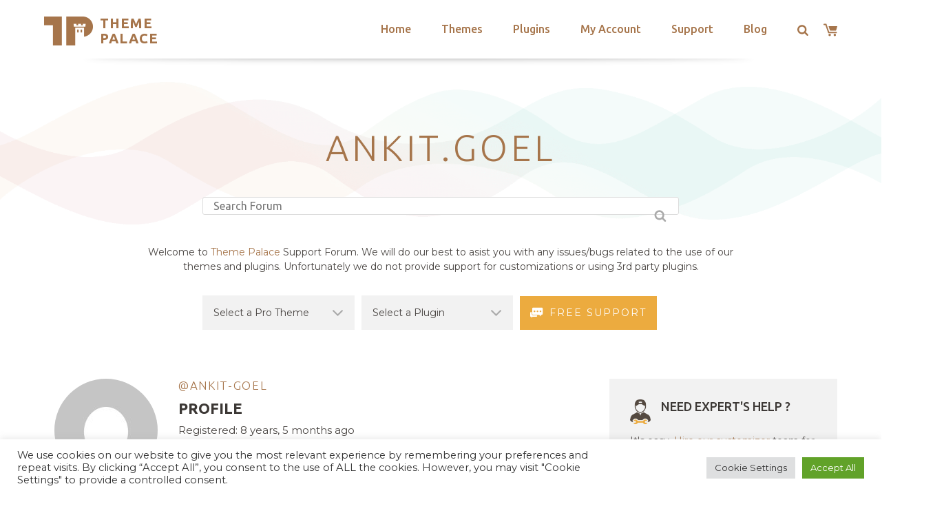

--- FILE ---
content_type: text/html; charset=utf-8
request_url: https://www.google.com/recaptcha/api2/anchor?ar=1&k=6LeXqEYpAAAAAKQkrwKYvQBNG0X_nGzd-mJL6MtL&co=aHR0cHM6Ly90aGVtZXBhbGFjZS5jb206NDQz&hl=en&v=PoyoqOPhxBO7pBk68S4YbpHZ&size=invisible&anchor-ms=20000&execute-ms=30000&cb=svbb4lvme04p
body_size: 48707
content:
<!DOCTYPE HTML><html dir="ltr" lang="en"><head><meta http-equiv="Content-Type" content="text/html; charset=UTF-8">
<meta http-equiv="X-UA-Compatible" content="IE=edge">
<title>reCAPTCHA</title>
<style type="text/css">
/* cyrillic-ext */
@font-face {
  font-family: 'Roboto';
  font-style: normal;
  font-weight: 400;
  font-stretch: 100%;
  src: url(//fonts.gstatic.com/s/roboto/v48/KFO7CnqEu92Fr1ME7kSn66aGLdTylUAMa3GUBHMdazTgWw.woff2) format('woff2');
  unicode-range: U+0460-052F, U+1C80-1C8A, U+20B4, U+2DE0-2DFF, U+A640-A69F, U+FE2E-FE2F;
}
/* cyrillic */
@font-face {
  font-family: 'Roboto';
  font-style: normal;
  font-weight: 400;
  font-stretch: 100%;
  src: url(//fonts.gstatic.com/s/roboto/v48/KFO7CnqEu92Fr1ME7kSn66aGLdTylUAMa3iUBHMdazTgWw.woff2) format('woff2');
  unicode-range: U+0301, U+0400-045F, U+0490-0491, U+04B0-04B1, U+2116;
}
/* greek-ext */
@font-face {
  font-family: 'Roboto';
  font-style: normal;
  font-weight: 400;
  font-stretch: 100%;
  src: url(//fonts.gstatic.com/s/roboto/v48/KFO7CnqEu92Fr1ME7kSn66aGLdTylUAMa3CUBHMdazTgWw.woff2) format('woff2');
  unicode-range: U+1F00-1FFF;
}
/* greek */
@font-face {
  font-family: 'Roboto';
  font-style: normal;
  font-weight: 400;
  font-stretch: 100%;
  src: url(//fonts.gstatic.com/s/roboto/v48/KFO7CnqEu92Fr1ME7kSn66aGLdTylUAMa3-UBHMdazTgWw.woff2) format('woff2');
  unicode-range: U+0370-0377, U+037A-037F, U+0384-038A, U+038C, U+038E-03A1, U+03A3-03FF;
}
/* math */
@font-face {
  font-family: 'Roboto';
  font-style: normal;
  font-weight: 400;
  font-stretch: 100%;
  src: url(//fonts.gstatic.com/s/roboto/v48/KFO7CnqEu92Fr1ME7kSn66aGLdTylUAMawCUBHMdazTgWw.woff2) format('woff2');
  unicode-range: U+0302-0303, U+0305, U+0307-0308, U+0310, U+0312, U+0315, U+031A, U+0326-0327, U+032C, U+032F-0330, U+0332-0333, U+0338, U+033A, U+0346, U+034D, U+0391-03A1, U+03A3-03A9, U+03B1-03C9, U+03D1, U+03D5-03D6, U+03F0-03F1, U+03F4-03F5, U+2016-2017, U+2034-2038, U+203C, U+2040, U+2043, U+2047, U+2050, U+2057, U+205F, U+2070-2071, U+2074-208E, U+2090-209C, U+20D0-20DC, U+20E1, U+20E5-20EF, U+2100-2112, U+2114-2115, U+2117-2121, U+2123-214F, U+2190, U+2192, U+2194-21AE, U+21B0-21E5, U+21F1-21F2, U+21F4-2211, U+2213-2214, U+2216-22FF, U+2308-230B, U+2310, U+2319, U+231C-2321, U+2336-237A, U+237C, U+2395, U+239B-23B7, U+23D0, U+23DC-23E1, U+2474-2475, U+25AF, U+25B3, U+25B7, U+25BD, U+25C1, U+25CA, U+25CC, U+25FB, U+266D-266F, U+27C0-27FF, U+2900-2AFF, U+2B0E-2B11, U+2B30-2B4C, U+2BFE, U+3030, U+FF5B, U+FF5D, U+1D400-1D7FF, U+1EE00-1EEFF;
}
/* symbols */
@font-face {
  font-family: 'Roboto';
  font-style: normal;
  font-weight: 400;
  font-stretch: 100%;
  src: url(//fonts.gstatic.com/s/roboto/v48/KFO7CnqEu92Fr1ME7kSn66aGLdTylUAMaxKUBHMdazTgWw.woff2) format('woff2');
  unicode-range: U+0001-000C, U+000E-001F, U+007F-009F, U+20DD-20E0, U+20E2-20E4, U+2150-218F, U+2190, U+2192, U+2194-2199, U+21AF, U+21E6-21F0, U+21F3, U+2218-2219, U+2299, U+22C4-22C6, U+2300-243F, U+2440-244A, U+2460-24FF, U+25A0-27BF, U+2800-28FF, U+2921-2922, U+2981, U+29BF, U+29EB, U+2B00-2BFF, U+4DC0-4DFF, U+FFF9-FFFB, U+10140-1018E, U+10190-1019C, U+101A0, U+101D0-101FD, U+102E0-102FB, U+10E60-10E7E, U+1D2C0-1D2D3, U+1D2E0-1D37F, U+1F000-1F0FF, U+1F100-1F1AD, U+1F1E6-1F1FF, U+1F30D-1F30F, U+1F315, U+1F31C, U+1F31E, U+1F320-1F32C, U+1F336, U+1F378, U+1F37D, U+1F382, U+1F393-1F39F, U+1F3A7-1F3A8, U+1F3AC-1F3AF, U+1F3C2, U+1F3C4-1F3C6, U+1F3CA-1F3CE, U+1F3D4-1F3E0, U+1F3ED, U+1F3F1-1F3F3, U+1F3F5-1F3F7, U+1F408, U+1F415, U+1F41F, U+1F426, U+1F43F, U+1F441-1F442, U+1F444, U+1F446-1F449, U+1F44C-1F44E, U+1F453, U+1F46A, U+1F47D, U+1F4A3, U+1F4B0, U+1F4B3, U+1F4B9, U+1F4BB, U+1F4BF, U+1F4C8-1F4CB, U+1F4D6, U+1F4DA, U+1F4DF, U+1F4E3-1F4E6, U+1F4EA-1F4ED, U+1F4F7, U+1F4F9-1F4FB, U+1F4FD-1F4FE, U+1F503, U+1F507-1F50B, U+1F50D, U+1F512-1F513, U+1F53E-1F54A, U+1F54F-1F5FA, U+1F610, U+1F650-1F67F, U+1F687, U+1F68D, U+1F691, U+1F694, U+1F698, U+1F6AD, U+1F6B2, U+1F6B9-1F6BA, U+1F6BC, U+1F6C6-1F6CF, U+1F6D3-1F6D7, U+1F6E0-1F6EA, U+1F6F0-1F6F3, U+1F6F7-1F6FC, U+1F700-1F7FF, U+1F800-1F80B, U+1F810-1F847, U+1F850-1F859, U+1F860-1F887, U+1F890-1F8AD, U+1F8B0-1F8BB, U+1F8C0-1F8C1, U+1F900-1F90B, U+1F93B, U+1F946, U+1F984, U+1F996, U+1F9E9, U+1FA00-1FA6F, U+1FA70-1FA7C, U+1FA80-1FA89, U+1FA8F-1FAC6, U+1FACE-1FADC, U+1FADF-1FAE9, U+1FAF0-1FAF8, U+1FB00-1FBFF;
}
/* vietnamese */
@font-face {
  font-family: 'Roboto';
  font-style: normal;
  font-weight: 400;
  font-stretch: 100%;
  src: url(//fonts.gstatic.com/s/roboto/v48/KFO7CnqEu92Fr1ME7kSn66aGLdTylUAMa3OUBHMdazTgWw.woff2) format('woff2');
  unicode-range: U+0102-0103, U+0110-0111, U+0128-0129, U+0168-0169, U+01A0-01A1, U+01AF-01B0, U+0300-0301, U+0303-0304, U+0308-0309, U+0323, U+0329, U+1EA0-1EF9, U+20AB;
}
/* latin-ext */
@font-face {
  font-family: 'Roboto';
  font-style: normal;
  font-weight: 400;
  font-stretch: 100%;
  src: url(//fonts.gstatic.com/s/roboto/v48/KFO7CnqEu92Fr1ME7kSn66aGLdTylUAMa3KUBHMdazTgWw.woff2) format('woff2');
  unicode-range: U+0100-02BA, U+02BD-02C5, U+02C7-02CC, U+02CE-02D7, U+02DD-02FF, U+0304, U+0308, U+0329, U+1D00-1DBF, U+1E00-1E9F, U+1EF2-1EFF, U+2020, U+20A0-20AB, U+20AD-20C0, U+2113, U+2C60-2C7F, U+A720-A7FF;
}
/* latin */
@font-face {
  font-family: 'Roboto';
  font-style: normal;
  font-weight: 400;
  font-stretch: 100%;
  src: url(//fonts.gstatic.com/s/roboto/v48/KFO7CnqEu92Fr1ME7kSn66aGLdTylUAMa3yUBHMdazQ.woff2) format('woff2');
  unicode-range: U+0000-00FF, U+0131, U+0152-0153, U+02BB-02BC, U+02C6, U+02DA, U+02DC, U+0304, U+0308, U+0329, U+2000-206F, U+20AC, U+2122, U+2191, U+2193, U+2212, U+2215, U+FEFF, U+FFFD;
}
/* cyrillic-ext */
@font-face {
  font-family: 'Roboto';
  font-style: normal;
  font-weight: 500;
  font-stretch: 100%;
  src: url(//fonts.gstatic.com/s/roboto/v48/KFO7CnqEu92Fr1ME7kSn66aGLdTylUAMa3GUBHMdazTgWw.woff2) format('woff2');
  unicode-range: U+0460-052F, U+1C80-1C8A, U+20B4, U+2DE0-2DFF, U+A640-A69F, U+FE2E-FE2F;
}
/* cyrillic */
@font-face {
  font-family: 'Roboto';
  font-style: normal;
  font-weight: 500;
  font-stretch: 100%;
  src: url(//fonts.gstatic.com/s/roboto/v48/KFO7CnqEu92Fr1ME7kSn66aGLdTylUAMa3iUBHMdazTgWw.woff2) format('woff2');
  unicode-range: U+0301, U+0400-045F, U+0490-0491, U+04B0-04B1, U+2116;
}
/* greek-ext */
@font-face {
  font-family: 'Roboto';
  font-style: normal;
  font-weight: 500;
  font-stretch: 100%;
  src: url(//fonts.gstatic.com/s/roboto/v48/KFO7CnqEu92Fr1ME7kSn66aGLdTylUAMa3CUBHMdazTgWw.woff2) format('woff2');
  unicode-range: U+1F00-1FFF;
}
/* greek */
@font-face {
  font-family: 'Roboto';
  font-style: normal;
  font-weight: 500;
  font-stretch: 100%;
  src: url(//fonts.gstatic.com/s/roboto/v48/KFO7CnqEu92Fr1ME7kSn66aGLdTylUAMa3-UBHMdazTgWw.woff2) format('woff2');
  unicode-range: U+0370-0377, U+037A-037F, U+0384-038A, U+038C, U+038E-03A1, U+03A3-03FF;
}
/* math */
@font-face {
  font-family: 'Roboto';
  font-style: normal;
  font-weight: 500;
  font-stretch: 100%;
  src: url(//fonts.gstatic.com/s/roboto/v48/KFO7CnqEu92Fr1ME7kSn66aGLdTylUAMawCUBHMdazTgWw.woff2) format('woff2');
  unicode-range: U+0302-0303, U+0305, U+0307-0308, U+0310, U+0312, U+0315, U+031A, U+0326-0327, U+032C, U+032F-0330, U+0332-0333, U+0338, U+033A, U+0346, U+034D, U+0391-03A1, U+03A3-03A9, U+03B1-03C9, U+03D1, U+03D5-03D6, U+03F0-03F1, U+03F4-03F5, U+2016-2017, U+2034-2038, U+203C, U+2040, U+2043, U+2047, U+2050, U+2057, U+205F, U+2070-2071, U+2074-208E, U+2090-209C, U+20D0-20DC, U+20E1, U+20E5-20EF, U+2100-2112, U+2114-2115, U+2117-2121, U+2123-214F, U+2190, U+2192, U+2194-21AE, U+21B0-21E5, U+21F1-21F2, U+21F4-2211, U+2213-2214, U+2216-22FF, U+2308-230B, U+2310, U+2319, U+231C-2321, U+2336-237A, U+237C, U+2395, U+239B-23B7, U+23D0, U+23DC-23E1, U+2474-2475, U+25AF, U+25B3, U+25B7, U+25BD, U+25C1, U+25CA, U+25CC, U+25FB, U+266D-266F, U+27C0-27FF, U+2900-2AFF, U+2B0E-2B11, U+2B30-2B4C, U+2BFE, U+3030, U+FF5B, U+FF5D, U+1D400-1D7FF, U+1EE00-1EEFF;
}
/* symbols */
@font-face {
  font-family: 'Roboto';
  font-style: normal;
  font-weight: 500;
  font-stretch: 100%;
  src: url(//fonts.gstatic.com/s/roboto/v48/KFO7CnqEu92Fr1ME7kSn66aGLdTylUAMaxKUBHMdazTgWw.woff2) format('woff2');
  unicode-range: U+0001-000C, U+000E-001F, U+007F-009F, U+20DD-20E0, U+20E2-20E4, U+2150-218F, U+2190, U+2192, U+2194-2199, U+21AF, U+21E6-21F0, U+21F3, U+2218-2219, U+2299, U+22C4-22C6, U+2300-243F, U+2440-244A, U+2460-24FF, U+25A0-27BF, U+2800-28FF, U+2921-2922, U+2981, U+29BF, U+29EB, U+2B00-2BFF, U+4DC0-4DFF, U+FFF9-FFFB, U+10140-1018E, U+10190-1019C, U+101A0, U+101D0-101FD, U+102E0-102FB, U+10E60-10E7E, U+1D2C0-1D2D3, U+1D2E0-1D37F, U+1F000-1F0FF, U+1F100-1F1AD, U+1F1E6-1F1FF, U+1F30D-1F30F, U+1F315, U+1F31C, U+1F31E, U+1F320-1F32C, U+1F336, U+1F378, U+1F37D, U+1F382, U+1F393-1F39F, U+1F3A7-1F3A8, U+1F3AC-1F3AF, U+1F3C2, U+1F3C4-1F3C6, U+1F3CA-1F3CE, U+1F3D4-1F3E0, U+1F3ED, U+1F3F1-1F3F3, U+1F3F5-1F3F7, U+1F408, U+1F415, U+1F41F, U+1F426, U+1F43F, U+1F441-1F442, U+1F444, U+1F446-1F449, U+1F44C-1F44E, U+1F453, U+1F46A, U+1F47D, U+1F4A3, U+1F4B0, U+1F4B3, U+1F4B9, U+1F4BB, U+1F4BF, U+1F4C8-1F4CB, U+1F4D6, U+1F4DA, U+1F4DF, U+1F4E3-1F4E6, U+1F4EA-1F4ED, U+1F4F7, U+1F4F9-1F4FB, U+1F4FD-1F4FE, U+1F503, U+1F507-1F50B, U+1F50D, U+1F512-1F513, U+1F53E-1F54A, U+1F54F-1F5FA, U+1F610, U+1F650-1F67F, U+1F687, U+1F68D, U+1F691, U+1F694, U+1F698, U+1F6AD, U+1F6B2, U+1F6B9-1F6BA, U+1F6BC, U+1F6C6-1F6CF, U+1F6D3-1F6D7, U+1F6E0-1F6EA, U+1F6F0-1F6F3, U+1F6F7-1F6FC, U+1F700-1F7FF, U+1F800-1F80B, U+1F810-1F847, U+1F850-1F859, U+1F860-1F887, U+1F890-1F8AD, U+1F8B0-1F8BB, U+1F8C0-1F8C1, U+1F900-1F90B, U+1F93B, U+1F946, U+1F984, U+1F996, U+1F9E9, U+1FA00-1FA6F, U+1FA70-1FA7C, U+1FA80-1FA89, U+1FA8F-1FAC6, U+1FACE-1FADC, U+1FADF-1FAE9, U+1FAF0-1FAF8, U+1FB00-1FBFF;
}
/* vietnamese */
@font-face {
  font-family: 'Roboto';
  font-style: normal;
  font-weight: 500;
  font-stretch: 100%;
  src: url(//fonts.gstatic.com/s/roboto/v48/KFO7CnqEu92Fr1ME7kSn66aGLdTylUAMa3OUBHMdazTgWw.woff2) format('woff2');
  unicode-range: U+0102-0103, U+0110-0111, U+0128-0129, U+0168-0169, U+01A0-01A1, U+01AF-01B0, U+0300-0301, U+0303-0304, U+0308-0309, U+0323, U+0329, U+1EA0-1EF9, U+20AB;
}
/* latin-ext */
@font-face {
  font-family: 'Roboto';
  font-style: normal;
  font-weight: 500;
  font-stretch: 100%;
  src: url(//fonts.gstatic.com/s/roboto/v48/KFO7CnqEu92Fr1ME7kSn66aGLdTylUAMa3KUBHMdazTgWw.woff2) format('woff2');
  unicode-range: U+0100-02BA, U+02BD-02C5, U+02C7-02CC, U+02CE-02D7, U+02DD-02FF, U+0304, U+0308, U+0329, U+1D00-1DBF, U+1E00-1E9F, U+1EF2-1EFF, U+2020, U+20A0-20AB, U+20AD-20C0, U+2113, U+2C60-2C7F, U+A720-A7FF;
}
/* latin */
@font-face {
  font-family: 'Roboto';
  font-style: normal;
  font-weight: 500;
  font-stretch: 100%;
  src: url(//fonts.gstatic.com/s/roboto/v48/KFO7CnqEu92Fr1ME7kSn66aGLdTylUAMa3yUBHMdazQ.woff2) format('woff2');
  unicode-range: U+0000-00FF, U+0131, U+0152-0153, U+02BB-02BC, U+02C6, U+02DA, U+02DC, U+0304, U+0308, U+0329, U+2000-206F, U+20AC, U+2122, U+2191, U+2193, U+2212, U+2215, U+FEFF, U+FFFD;
}
/* cyrillic-ext */
@font-face {
  font-family: 'Roboto';
  font-style: normal;
  font-weight: 900;
  font-stretch: 100%;
  src: url(//fonts.gstatic.com/s/roboto/v48/KFO7CnqEu92Fr1ME7kSn66aGLdTylUAMa3GUBHMdazTgWw.woff2) format('woff2');
  unicode-range: U+0460-052F, U+1C80-1C8A, U+20B4, U+2DE0-2DFF, U+A640-A69F, U+FE2E-FE2F;
}
/* cyrillic */
@font-face {
  font-family: 'Roboto';
  font-style: normal;
  font-weight: 900;
  font-stretch: 100%;
  src: url(//fonts.gstatic.com/s/roboto/v48/KFO7CnqEu92Fr1ME7kSn66aGLdTylUAMa3iUBHMdazTgWw.woff2) format('woff2');
  unicode-range: U+0301, U+0400-045F, U+0490-0491, U+04B0-04B1, U+2116;
}
/* greek-ext */
@font-face {
  font-family: 'Roboto';
  font-style: normal;
  font-weight: 900;
  font-stretch: 100%;
  src: url(//fonts.gstatic.com/s/roboto/v48/KFO7CnqEu92Fr1ME7kSn66aGLdTylUAMa3CUBHMdazTgWw.woff2) format('woff2');
  unicode-range: U+1F00-1FFF;
}
/* greek */
@font-face {
  font-family: 'Roboto';
  font-style: normal;
  font-weight: 900;
  font-stretch: 100%;
  src: url(//fonts.gstatic.com/s/roboto/v48/KFO7CnqEu92Fr1ME7kSn66aGLdTylUAMa3-UBHMdazTgWw.woff2) format('woff2');
  unicode-range: U+0370-0377, U+037A-037F, U+0384-038A, U+038C, U+038E-03A1, U+03A3-03FF;
}
/* math */
@font-face {
  font-family: 'Roboto';
  font-style: normal;
  font-weight: 900;
  font-stretch: 100%;
  src: url(//fonts.gstatic.com/s/roboto/v48/KFO7CnqEu92Fr1ME7kSn66aGLdTylUAMawCUBHMdazTgWw.woff2) format('woff2');
  unicode-range: U+0302-0303, U+0305, U+0307-0308, U+0310, U+0312, U+0315, U+031A, U+0326-0327, U+032C, U+032F-0330, U+0332-0333, U+0338, U+033A, U+0346, U+034D, U+0391-03A1, U+03A3-03A9, U+03B1-03C9, U+03D1, U+03D5-03D6, U+03F0-03F1, U+03F4-03F5, U+2016-2017, U+2034-2038, U+203C, U+2040, U+2043, U+2047, U+2050, U+2057, U+205F, U+2070-2071, U+2074-208E, U+2090-209C, U+20D0-20DC, U+20E1, U+20E5-20EF, U+2100-2112, U+2114-2115, U+2117-2121, U+2123-214F, U+2190, U+2192, U+2194-21AE, U+21B0-21E5, U+21F1-21F2, U+21F4-2211, U+2213-2214, U+2216-22FF, U+2308-230B, U+2310, U+2319, U+231C-2321, U+2336-237A, U+237C, U+2395, U+239B-23B7, U+23D0, U+23DC-23E1, U+2474-2475, U+25AF, U+25B3, U+25B7, U+25BD, U+25C1, U+25CA, U+25CC, U+25FB, U+266D-266F, U+27C0-27FF, U+2900-2AFF, U+2B0E-2B11, U+2B30-2B4C, U+2BFE, U+3030, U+FF5B, U+FF5D, U+1D400-1D7FF, U+1EE00-1EEFF;
}
/* symbols */
@font-face {
  font-family: 'Roboto';
  font-style: normal;
  font-weight: 900;
  font-stretch: 100%;
  src: url(//fonts.gstatic.com/s/roboto/v48/KFO7CnqEu92Fr1ME7kSn66aGLdTylUAMaxKUBHMdazTgWw.woff2) format('woff2');
  unicode-range: U+0001-000C, U+000E-001F, U+007F-009F, U+20DD-20E0, U+20E2-20E4, U+2150-218F, U+2190, U+2192, U+2194-2199, U+21AF, U+21E6-21F0, U+21F3, U+2218-2219, U+2299, U+22C4-22C6, U+2300-243F, U+2440-244A, U+2460-24FF, U+25A0-27BF, U+2800-28FF, U+2921-2922, U+2981, U+29BF, U+29EB, U+2B00-2BFF, U+4DC0-4DFF, U+FFF9-FFFB, U+10140-1018E, U+10190-1019C, U+101A0, U+101D0-101FD, U+102E0-102FB, U+10E60-10E7E, U+1D2C0-1D2D3, U+1D2E0-1D37F, U+1F000-1F0FF, U+1F100-1F1AD, U+1F1E6-1F1FF, U+1F30D-1F30F, U+1F315, U+1F31C, U+1F31E, U+1F320-1F32C, U+1F336, U+1F378, U+1F37D, U+1F382, U+1F393-1F39F, U+1F3A7-1F3A8, U+1F3AC-1F3AF, U+1F3C2, U+1F3C4-1F3C6, U+1F3CA-1F3CE, U+1F3D4-1F3E0, U+1F3ED, U+1F3F1-1F3F3, U+1F3F5-1F3F7, U+1F408, U+1F415, U+1F41F, U+1F426, U+1F43F, U+1F441-1F442, U+1F444, U+1F446-1F449, U+1F44C-1F44E, U+1F453, U+1F46A, U+1F47D, U+1F4A3, U+1F4B0, U+1F4B3, U+1F4B9, U+1F4BB, U+1F4BF, U+1F4C8-1F4CB, U+1F4D6, U+1F4DA, U+1F4DF, U+1F4E3-1F4E6, U+1F4EA-1F4ED, U+1F4F7, U+1F4F9-1F4FB, U+1F4FD-1F4FE, U+1F503, U+1F507-1F50B, U+1F50D, U+1F512-1F513, U+1F53E-1F54A, U+1F54F-1F5FA, U+1F610, U+1F650-1F67F, U+1F687, U+1F68D, U+1F691, U+1F694, U+1F698, U+1F6AD, U+1F6B2, U+1F6B9-1F6BA, U+1F6BC, U+1F6C6-1F6CF, U+1F6D3-1F6D7, U+1F6E0-1F6EA, U+1F6F0-1F6F3, U+1F6F7-1F6FC, U+1F700-1F7FF, U+1F800-1F80B, U+1F810-1F847, U+1F850-1F859, U+1F860-1F887, U+1F890-1F8AD, U+1F8B0-1F8BB, U+1F8C0-1F8C1, U+1F900-1F90B, U+1F93B, U+1F946, U+1F984, U+1F996, U+1F9E9, U+1FA00-1FA6F, U+1FA70-1FA7C, U+1FA80-1FA89, U+1FA8F-1FAC6, U+1FACE-1FADC, U+1FADF-1FAE9, U+1FAF0-1FAF8, U+1FB00-1FBFF;
}
/* vietnamese */
@font-face {
  font-family: 'Roboto';
  font-style: normal;
  font-weight: 900;
  font-stretch: 100%;
  src: url(//fonts.gstatic.com/s/roboto/v48/KFO7CnqEu92Fr1ME7kSn66aGLdTylUAMa3OUBHMdazTgWw.woff2) format('woff2');
  unicode-range: U+0102-0103, U+0110-0111, U+0128-0129, U+0168-0169, U+01A0-01A1, U+01AF-01B0, U+0300-0301, U+0303-0304, U+0308-0309, U+0323, U+0329, U+1EA0-1EF9, U+20AB;
}
/* latin-ext */
@font-face {
  font-family: 'Roboto';
  font-style: normal;
  font-weight: 900;
  font-stretch: 100%;
  src: url(//fonts.gstatic.com/s/roboto/v48/KFO7CnqEu92Fr1ME7kSn66aGLdTylUAMa3KUBHMdazTgWw.woff2) format('woff2');
  unicode-range: U+0100-02BA, U+02BD-02C5, U+02C7-02CC, U+02CE-02D7, U+02DD-02FF, U+0304, U+0308, U+0329, U+1D00-1DBF, U+1E00-1E9F, U+1EF2-1EFF, U+2020, U+20A0-20AB, U+20AD-20C0, U+2113, U+2C60-2C7F, U+A720-A7FF;
}
/* latin */
@font-face {
  font-family: 'Roboto';
  font-style: normal;
  font-weight: 900;
  font-stretch: 100%;
  src: url(//fonts.gstatic.com/s/roboto/v48/KFO7CnqEu92Fr1ME7kSn66aGLdTylUAMa3yUBHMdazQ.woff2) format('woff2');
  unicode-range: U+0000-00FF, U+0131, U+0152-0153, U+02BB-02BC, U+02C6, U+02DA, U+02DC, U+0304, U+0308, U+0329, U+2000-206F, U+20AC, U+2122, U+2191, U+2193, U+2212, U+2215, U+FEFF, U+FFFD;
}

</style>
<link rel="stylesheet" type="text/css" href="https://www.gstatic.com/recaptcha/releases/PoyoqOPhxBO7pBk68S4YbpHZ/styles__ltr.css">
<script nonce="BnhrxCNW7KeVztUYx-zF5g" type="text/javascript">window['__recaptcha_api'] = 'https://www.google.com/recaptcha/api2/';</script>
<script type="text/javascript" src="https://www.gstatic.com/recaptcha/releases/PoyoqOPhxBO7pBk68S4YbpHZ/recaptcha__en.js" nonce="BnhrxCNW7KeVztUYx-zF5g">
      
    </script></head>
<body><div id="rc-anchor-alert" class="rc-anchor-alert"></div>
<input type="hidden" id="recaptcha-token" value="[base64]">
<script type="text/javascript" nonce="BnhrxCNW7KeVztUYx-zF5g">
      recaptcha.anchor.Main.init("[\x22ainput\x22,[\x22bgdata\x22,\x22\x22,\[base64]/[base64]/[base64]/[base64]/[base64]/UltsKytdPUU6KEU8MjA0OD9SW2wrK109RT4+NnwxOTI6KChFJjY0NTEyKT09NTUyOTYmJk0rMTxjLmxlbmd0aCYmKGMuY2hhckNvZGVBdChNKzEpJjY0NTEyKT09NTYzMjA/[base64]/[base64]/[base64]/[base64]/[base64]/[base64]/[base64]\x22,\[base64]\x22,\x22w5xbw5/Ct0nCvkEVJx7DpsKAY8Kaw6U7w7HDkWDDk2IXw5LCrFrCgMOKKGcwBgJieFjDg3dWwq7Dh1fDncO+w7rDkC3DhMO2aMKywp7CicOxKsOIJTLDjzQiSMOFXEzDicOCU8KMKsKmw5/CjMKzwrgQwpTCmmHChjx/a2tMe1TDkUnDhcOUR8OAw6nCosKgwrXCr8OGwoV7ZEwLMhIrWHcjWcOEwoHCtx/DnVsBwrl7w4bDqMKxw6AWw4DCi8KReT4hw5gBY8KlQCzDhcOPGMK7axlSw7jDvBzDr8KuRnMrEcOzwqjDlxUGwpzDpMOxw6dGw7jCtAx/CcK9bcOXAmLDgcKsRURvwoMGcMORO1vDtHFOwqMzwpMdwpFWZzjCrjjCsEvDtSrDkHvDgcODLjdreAEWwrvDvl40w6DCkMOmw74Nwo3Dn8ObYEohw5ZwwrVefsKRKnbCml3DusKZTk9CPHbDksK3WgjCrnsXw6s5w6olJhE/HHTCpMKpTXnCrcK1bMKPdcO1wo9DacKOc1gDw4HDilrDjgwIw4UPRTlYw6tjwrfDiE/DmQ4CFEVQw7vDu8KDw5cxwoc2C8KkwqMvwprCucO2w7vDlyzDgsOIw4zCpFICOC/CrcOSw4lDbMO7w59Dw7PCsRNkw7Vddn1/OMO0wo9LwoDCh8Kkw4puUcKlOcObfcKDInx6w7QXw4/CnsOBw6vCoXzCtFxoX2Aow4rCqyUJw69wDcKbwqBOXMOIOSVKeFAPeMKgwqrCtyEVKMKawoxjSsOzK8KAwoDDkHsyw5/Ci8K3wpNgw5kxRcOHwpnCtxTCjcKmwpPDisOeesKmTifDuSHCnjPDuMKVwoHCo8OYw71WwqsXw5jDq0DCgsOKwrbCi2nDosK8K3g8wocbw7VrScK5woEBYsKaw6fDiTTDnErDpygpw6pAwo7DrS3DhcKRf8O3woPCi8KGw5EVKBTDszRCwo9/[base64]/DllI6wr1zwo3CpsONMcKYwr7CoBQsBStJVsK5wpNcXicLwqxFZ8Kmw6/[base64]/DiXfDsBfCrsKFwrt0BMOtMsKPBVXCi8K8bcKcw4c6w5jCvxlGwqcEMGXDsDQhw7QFCC51cRTCmMKZwpjDi8OlYiIEwpTCg0w/WsKqLldew6l+wqfCumzClRvDp2jCrcO3wphXw7pZwrzCuMOTccOgTAzDrMKNwoA5w65ww6dLw6dHw6Erwp1Jw5RyAVRxw58KLkc2WxrCgWovw6vDksKkw4TCjcKac8KABMOGw5t5wrBLTUbCohQyMFQvwobDpzsBw4TDusKAw7E/XhdtwqbCgcKLZEnCqcK1K8KABArDgnIuDhDDmMOZQBxNWMKXb3TDi8KHd8ORRVzCr1gUw6vCmsOtE8OHw43DkS7CmcO3U1nClBRpw4Ndw5RdwoVgLsOUJwBTSDcew4ExJzXDtMKWH8OUwqPCgsKIwpdKOAzDpF/[base64]/[base64]/[base64]/DrcOiw67CsSPDhCkJWy9REkHCgkTCv8KUURpowpjDssKgDAkDBcOaCVoPwo1dw4xxIsOpw4PCnxV0woQhMm7CsT3Dk8OVw7UxIcKRb8Olw5A5QA7DoMKXwpLDm8KXwr/[base64]/DusKYwozCpRvDv8Kbwq0jwqHCgsKcCHjCmBRTcsKkwo/DsMOWwrQFw458D8Ofw5F5IMOSeMOJwrbDpmovwp3DhsOdUcOEwppqAVUfwpR2wqnCssO1wqXDphHCtcOnTQnDgsOiwrzDn0cVw4BqwrNud8Kaw6IPwrbCiwcsTQ13wpbDkGTCpGYawroXwqPDo8KzVcKlw6knw710N8ONw5thwrIYw6HDilzCs8K9w5tFNDttw4pFNC/[base64]/wpFUw4PChnXCu8ObN8KMwpbChmjDoDzCq8KAeklMwrIALwHCiEzCiVrCgcKnFyVtwp7DpBfCssOAw5vDnMKXLTxVdMOewozCoQnDh8KwBWtyw5UbwqzDu1/[base64]/[base64]/DmMKxaMOIw7MTw7RIw5zCjMOAwohPZzrCkA1VLRAgwrrChsKgNsOEwrzClQxvwogyGyfDtsO4AMOkP8O2XcKMw6bCumhVw6bDuMKvwoxRw4jChR3DrcK+QMOkw6JpwpzCiCjDn2pORDbCssKVw4UebF/DpW3DtcK8J2LCryxLDA7Djn3DgsOPw7NkSRVPU8O8w4PCokdkwoDCssOfw58cwoZaw4E8wrY/acKMwrXCjcO7w6YoFgxyUMKVKWnCjcK5U8Ouw5IYw7Unw7t9bFIfwpjCocO8w7/Ds1I9w5p6woF0w6cqwrPCg0DCplTDtMKJUy7CrsOlVkjCmcKzGkDDsMOXTntzenFBwq3DhQtYwqgEw7Rkw7oCw6JWSQXCiEIoTcObw7vChMKQYsKRfAvDv3kZw7w/wpjCiMO1Y2N7w7LDncKUEV/DhMKFw4bCmnfDl8Kpwr8LO8K2wpFFbD3DtcKIw4XDtT/Cm3HDiMOIAFvCpsOdXFrDj8Kzw5ZnwozCgSoEw6TCtFzDpQDDmMOKw5nDgmI+w67DrsKfwrXDhWHCvcKowrzDo8OZccK3Pg4VHMOKSFJDBlw9w5shw4LDsQTCln/DlsOmBgXDpA/CocOEDMKQwpXCuMO3wrIOw4LDjm3CgH8aY2E4w5/DhAHDisOhw4/CkcKzccO8w5sSOwpqwqI3AmlxIh17O8OeN07Du8K6Tig9wo5Xw7/Dn8KKX8KWMj7ClRd+w7EhAFvCnFM5UMO3woPDrmnDiXtdXMKoV1Mhw5TDhT0KwoRpRMKDwrXDncK0JcOcw7LDg1PDpjAEw6duwonDjcO1wqlGF8KDw5fDhMK/[base64]/TFYDMsOuHBfCjMOeXMOdfcK+dwnCjgDCksOjanoBFBNVwq0UVgFRw6fCgDXCsRXDiSnCvFhdMsKGQH4lw50qw5DDg8Kbw6DDucKaahJVw4DDvgtww7M3Qh12SCDCizDCt2XCl8O6wqQhw4TDt8Ohw6RmOz0/[base64]/dsOAHsOtbmEDwpLDviTDnsKfwqhGcE0tbEwhw4HDnsOpwpTClcOrS3rDmm5vU8KHw6YIWsOfw4TDvkgfw4XCtsKqPAVBwo0+csOzNMK1wp9NLGLCs24GRcOnH07Cr8KtAsOTSHvCg0LDjMO1JBQJw7wAwq/[base64]/[base64]/K8Kaw6HDhhMDA8KAwrEmDW1LdcOowqdPGzN3wpcmwodFwqjDisKSw6BRw4F9w5rCmgdbfsKGw7vCjcKlw7PDjk7CvcKHL1YFw5M8E8Odw5MMN13CoBDCi2g1w6bDp33DoA/[base64]/DmwpTYsKcB8KjwpDCjcK8YynDpUBtw4XCp8Ohw7fDkcK8w5MBwoMKwr7CmsOuw7HDl8KJJsKjRDLDs8K2EsKrfH/[base64]/CklDCjw85KXFdwo4kwp/ChBzDuwPDqEdvwqfCrWDDu0JMwo8Hwr/CqC7DjsKQw5glFmoLM8K4w4nCqMOkw7LDrsOWw4LCi18/KcOXw7RFwpXDpMK/L0hcwofDomYYSMK+w5HCksOAGMOfwq8WKsOQL8KYZHNEw7wFAcOXw6PDsQrCvMOJQiFQVzwYwq7Chzt/wpfDmhN4XMKGwq1SDMOpwoDDinHDu8Opwq7Drk50O3TDrsK9NFTDvWtbFGPDgsO7wq7Dn8OAwoXCnRjCnMK0KE7CvMK0wp4uw5bCpXlTw6ldB8KhWMOgwpDDqMKmaEVYw4/DggQwbiZgScKaw4ZqfcOXw7DCt2rDoQRqLcOgAjPCmsO3wovDrsKuwqbDqRhdehlzdSRlAcKrw41bTFLDucKyJcK/QRTCjEHCvxvChcOQw57CpQ/Dm8KHwqDCssOCEsOHecOICUvCj0ojccK0w6TCmcKpwrnDoMK/w75uwqMpwoPDgMKjWsOJwprCmV7CjMK+VWvCgcOSwqIVFgDCgsKUccKoEcKHwqbCp8KYRQ/[base64]/DmMKZGUtGw4zCj8KLwrpBP8K6w4fDtVZIwrbDqlRpwrPDkmllwr9PQMKIwr46wp9gRcOEYUDCiw9fZcK1wrjCjMKKw5jCp8Oww6dCRzLDhsO/wpHChytmUcO0w456bcOpw5YSTsOzwpjDsFZ/w55vwo3Dijh9VMKVwoPDk8OSBcKvwrDDrMKuW8OywpvCuS5Uc3QkcmzCpsO5w4tvKcO2LS5Qw6DDkz7Dv1TDm0QBTsKZw5BAWMKqwpxuw4jDisOjH1rDjcKadGTCvjPCscOCBsOBw5PCuAAXwovCosO4w5fDhMOpwrjCikMeOsO/[base64]/Duy0kf8K0wqjCm8Kjw74MT8OmAMOvwo3CuMKsdFDDusOBwrEuwpNawoLCocOob3/Dk8KnFcOUw4/Cm8KPw7kVwrwjInHDn8KbfWvChg/DsE87cxlLfcOTw5jCsU5Ma3DDoMKmKsO5P8OKEGYwU2ECABPCrUvDiMKsw7LCq8K6wp1ew5DChjXCphvCvzHClsKWw4nCiMOnwrwxwpV8ADpTXmlRw4XCm17DvC/CrwnCv8KKYTtiXHQzwoQAw7dOecKqw6NTVlHCpMKmw4HCjMKZbMObasOawrHClcKlw4bDrA7CjMO3w7rDlsKqQUI1wpbCtMOZw77DmgxMwqvDmcKXw7DCjiAUw6dDf8KZcwzDv8KKw7EdGMOjDWfCvyx+IR8qIsKgwodZcijClG7CuxczHAxoFj/DjsOOw5/CpH3CmXo0SQYiwpIySUsvwoPCocKXwoFow7Vmw7jDssKUwqo7woE/w73DhjPDqWPCmcOdwoHCuRrCgFXCg8OCwrcPw5xcwqVjHsOywr/DliEyd8Kkw6MkU8OEZcOjaMKRLy1ta8K6DMOyaVQBYFxhw7lAw6/DpE0/b8KFBX8xwr00GnrCul3DisOMwr0gwpzClMKuw4XDn17DpQAVwr02fcOdw4NBwr3DvMOnF8KBw53CrGEdw7kTJ8OQw6ghYnZJw6zDqsKlBMOow7IhagzCscOfbsK7w7bCo8K7w7R+EMOkwq3CpsO9csK0RhnDgcO/[base64]/[base64]/[base64]/DEZgPBLCnsOVP3kOwrHCq8KcKsKOEFLDvAbCrEkqRx/DhsKdX8KTVsORwpLDnWfDqAghwoXDuxrDosKkwq02CsOQw71Dw7ouwrvDosK4w4vDkcKJZMO0aCxSRcKHJCccWcOhwqPCiAjClMKIwqTCvsOHUSHCmxA4bsOuHiLChcOLPMOTTF/[base64]/DmxNw6zCuSV/L8Kcw43CjsOsQcOqw4jCl8KJwqxGV1k/K8K5NsK6woUAKsOmYMOHFMOcw5TDqRjCrCvDp8OWwprCg8Kfwq9eR8O2woLDsQgeJB3CniInw5UOw5YDwqTCkA3CqcKdwp3CoQ53wp/DusOEJz/DiMOGw54Gw6nCoTFmwohxwooYwqlKwpXDg8OmWMOFwqMswrwDGsK6JMODbSjCmVTDq8OcUMO7X8KfwpFrw7NPCcODw4I/[base64]/[base64]/[base64]/CgXDDo10YwqdETMKGDsKrJE7DqMK3wp0Hwq0+fmDChXDCjsKPPSxuJSImB1LCnsKKwqMIw5rCo8KpwrxzDgUvbGIGX8KmBsOGw5xfT8Kmw58GwpBnw6/[base64]/CmMOyRBw5SCbDnHZPesOENcKgM1rClMO3QH9Qw6bDs8O3w5/Cp3/DqsKnTm8Swotiw4PCo0vCr8OKw57CocKYwpnDoMKuw682asKICV1vwoAQT3prw5YawpvCjsO/w4BUI8KNdsOfIsKYNkjCkmvCjxM/w4PCvcOtZDo8GDnCniw9fFjCiMKhHHHDigjDi3zCo0QawoROVCvDkcOPZcKNw4jCksKVw53CqnUfAsKQawfCt8K1w5nCmQDCriDCssKhfcOHTMOew6FLwr7DqzY7ACt/w4FLw49oMHMjZlh1w6Qsw41qwovDhXQAJWDCp8KowrhJw5oZwr/CtcKaw6HCmcKhDcOzKwpawqIDwpFhwqdVw7xcwp3CgmXCnmzDiMO5wq5ka39YwqDCicK2XsOhBl0xwrU0By8wFsOPTREwRcO0BMK/w4bDl8OZAWnCl8K5Hj1obiVNw5jCsx7Dt3bDmwYdVcKmeznCs0U6RcKmTcOZQMOLw63Dh8KRAjAewqDCrMKSw5MfcB5KBmzCiiNCw7XCgsKcA3fCpmBNNRvDuRbDpsK6PyRMDVHDimpyw60awqrCr8OvwrDCpFHDjcKYU8O5w5/CszgfwqjDuWzDiwMgXlHCoiorwq9FLsOrw55zw5JCw68ww79mw7BPTsKww6MIw5/[base64]/RsKmDcKMwoJsw7B9VsOLMsKMw4gDw67Cp1HCicO9wpAmRcOsw6gLfTLCu0htZcOrVsKCVcOWAMKZNEnDiSbCjE3Dsk/CsTjDlsO2wqtLwqZbwqDCv8Krw5/[base64]/bgEQCFbDvkhkwolBRl0XKxMpw7sTwpnDkU9xC8OIRQjDrxzDjwLDscKzMsKkw7wDBjguwqJIUE8nFcOnEWp2wrDDgSE+wrRpEcKhCQEWS8OTwqLDhMOswqjDoMOqNcO0wqoEHsKow5nDnsKwwpLCm31SQDDDnxp8wofClkvDkRwRwq4GacOpwpLDqsOgw6zDkMOUOn/[base64]/[base64]/[base64]/woTDizDChcKcwrrDocKMC2TCv8OqDEZgw5cWIFLCtcOVw67Ds8O4akU7wrx4w7XDvUBBw6MNdEDCqxtmw53Dg0LDnQTDvsKNQDHDk8OmwqfDl8OCw6oDaRUjw48tFsO2Z8O6BlvCu8KmwpnCkcOkPsORw6UpHMOkwpjCmMKsw6hAJcKMecK/bh7CucOrwrIjwpVzwqLDgUPCusO4w6nCmSTDlMKBwqHDuMK1EsO+c1RgwqrCoj4ofcKWwr7CksK0w7HCosKBCMKKw57DmsKMNMOkwrXDjcKIwrzDrmsrLmEQw6/CnzbCk3wrw4gFDDdewrIka8OTwqsOwo7Dl8ODPsKrHl5kaGfCucOyFAdXesKgwr4sB8OIw4TCk1ZlcsKoG8Ozw7vDmjbDo8OlwpBLWcOCw6bDlSdfwqzCqMOCwpc1UCV3eMO0bBTDg3Y7w6U/w5DDuHPCnxPDssO7w4MTwq7CpUjCpsKrwoLCgTDDnsOIa8OWw4xWRm7Cn8O2EGE4wpVfw6PCusKpw7/[base64]/Ch09pOMKPw7LDkhh9SsOgQsO+w6sVf8OswqJVQnEBwpc3MGjCu8OwwopZeSrDiHVCDkTDpTwrEsOBwpHCnQc5w5nDtsKRw4cSIsKIw6fDocOOD8O8w6XDvzbDllQFT8KRwrkDw75AOMKNw4AObsK2w7/Cm3t2CzjDpggIT0oow6TCvGTCh8K+w5jDnV5KJMKnTTzCiW3DiwbDlQzDrxnDkMKHw5vDnQ9awrEVI8OgwqTCj2/Cm8OiTMOdw77Dkz8gLGrDrMOZwrnDs2gNdHLDksKWZcKYw5hzwqLDhsKvXFnCr1jDvzvCg8KLwrnDt3JNTMOWHMOqAcOKwp5lw4HCtRzCp8K4w5MOHcK/QMKIUsKVesKew4JDwqVewr9yTcOMwqXDhcKjw5dzw7fCpsOdwrwMw48UwrN8w4rDtFxKw5kbw6rDscKKwpjCuynCs0bCrxHDlkXDscOJw5rDs8K7wolMAXYhJWY0S1LCq17DpMOpwqnDk8OZccO2w4IxLxXCqRYnEn3CmEliT8KlEcKzKW/ClGLDvlfCkSvDhETCu8OvUyVpw6vDscKsOHnCqcOQWMOTwqUiw6bDs8OWw47DtsOUw4DCssOdEsKFC2DDoMK2EG5Iw6fCnC3CtsKyVcKLwqZow5PCs8Oyw7x/wp/CtkRKDMKDw6JMBRsADn0vWy0qYMOWwpxocRnCvnLCuwpjHyHCtMKhw6JZZCtkwqMoGWFndVZmwrlfwosQwpQYw6bCoFrDvGHDsT3Duz3CtmJFF3c5QmHCpDpgGMOqwr/Dl2HDgcKHTsOwaMO5w77Du8OfLcKSw6JEw4bDvjTDpMK1fj9SURo/wp4aIgUcw7ADwqcjIMKUCsOLwok/TVXCrk/[base64]/CocKWw6rDjjfDrUkEw4nCgsOgwro3w5nCvsO7WcOmEsKYw6zCvcOsOxAVIGzCj8OKJcOFwoYjMsKyAGvDicO6QsKMMxLDhHvCtcOww5zCoEzCosKuL8O8w5vChR41DXXCkQQqwp3DkMKUfsOMZcKYA8K8w47CoGHClcOww6XCqsO3EXZjw4PCqcOPwq/Dgzg0G8Kyw43CkUp6wozCvcKuw5vDi8OVwrHDiMOjGsOnwpvCrH7Ct3rDlEdQw45XwrvDuBwNwrfClcOQwqnDn01WFjt8X8OQacK7bcOmWcKPWShywpdiw7IWwoJ/A1nDkR4EEMKON8Kzw7UvwpPDqcKtZRLDqGQKw6Yzwp7CsFRUwoxBwrRBM1/Dt0d8KF9zw5fDncKdSsKtNk7Dv8OTwoA6w6nDmsOfDcK8wrN7w4sYPW9NwodeF07CgTnCvSvDpFnDhhnDm2BKw7vCnj/DmsODw7TCjSbCscOXaB1/wp9zw44qwrzDrsO3Sw4VwoErwqhDdMKcd8OcccOLQUxFUMKLMxXCkcO1fMK2bjUCwpPDjsOTw47Dv8K+Mn0Dwpw8ChnDsmbCr8OREcKawo/Dn3HDscOyw6pew5ESwqYMwphLw6zChg4mwp4SaQhSwqDDhcKYw6fCk8KnwpbDsMK+w748HjgHTsKFw5NJb01RAjpKaWTDvcKEwrA1GsKdw4A1TsK6V1XCkx/DkMO1wrvDpmsAw6DCoVNxMMKKw4nDpXQPPsOlUF3DtcKjw7PDhsKeasKPJsOHwpnCt0fDiDlqRQDDkMK+VMK3wq/[base64]/DvsOlOSLDiifCmMOWLn9Lwrdqw4TDpcKNw4RYOWjCgsOuI2ckOUA7KMORwrVnwqp9Cwlbw64Dwo7CrsOQw5PDq8KBw6pgUsKFw4pZw5nDhcOCw7xZA8OqAgrDr8OGwpVpDcKEw6bCpsO+dsKFw4J9w7UXw5R8wpjDnMK/w6cMw7LCpkfDjH4Fw6bDiFPCly08C3DCpCLDgMKQw63Dqn7CqMKSwpLCrmXDhsK+SMOpw5HCjcKwSjxIwrXDksKXdUfDhFtWw7nDqjAfwrIrBXbDrgRUw6cbDQfDuB/DikbChWRHbHcTHsO7w7NcEcKKECrDtMOowpDDo8OXWMO1I8Klw73Dg2DDqcOEaGYkw5vDqizDtsKPHMOcNMOIw6/[base64]/w7zDnGx5Z8KHw4Avw5zClcKowpzDssOLI8KCw6kWKMOSb8KAYsOtIXA0wo3CkMKjFsKdXwYQCMO+R2vDgcK+wo45Yj3DpW/[base64]/w5UYSTvDpsKgXwLDpE5Ew5vCiMKAT8Klwp7CsWoyw7jDv8K+KsOHAMOGwr9tCGDCnjUXa1sCwrDCozM7CsKbw5PCiB7DsMOFwrAWERrDsk/CtsOhw4IvVAdUwrchFXzCgxHCvsOTWQ42wrHDjTcJblkjV0w7RAjDmBpiw58pw5VCNcKow5BdWsO+ccKDwqBkw5YXXQpbw6LDr3ZFw4t1XMOyw5s8wp7Ch1DCoAAfecOpw7x1wrxBbcKIwq7DlibDoSHDocKsw6/DmVZBHjZvwo/Dh0Mqw6nCuSnCnVnCtlc7wqp0ZcKQw6YNwrZ2w5g8MsKJw4jChMKQw7hcdG/DksK2D3wZHMOeUMK/[base64]/CokbCqsOgw5FewpTCpcKJMTXCkX9TfcOoZ8OsCC/DrgYIIsKpDhvCrG/Dm2wYwp5Ofk7Dowd7w7RzbibDrmDDt8OIZCzDkmrDr0bDp8OLaUwiEDATwotKwo0Qwr58dwZ4w6bCtcKvw5jDmz43wqk/wpDDh8Oxw6szw5XCj8OQY1sSwplNcWhSwq/CkX9uacOgwoDCoE9TTBHCqGhJw7jCk2RPw63CvsOUUTN4RTbDpDjCtTAxaHV6w5Niw5gCPsOAworCpcK2R1kuwqROGDrCv8Ofwqs6wpAlwqbCvV7DscOoPRzDtAlqUcK/eCbDgHQuRsK2wqJsHnA7U8Obw50RJsKKGMK+BUREUUjCscO3PsOaYHXDsMKFWxzCggTCpGhZw6jDhCNQEcOJwr3CvmYFGm45w6vDisKpRxdoZsOPAMK4wp3CqV/CusK4M8Obw41Jw6nDt8Kcw6fDpkXDhkPCo8OFw4rCv1PCoGnCqsKhwpw/[base64]/DkcKUwpw3QcO9wqrCtcKPUEXCvx7DpcO8V8KLw5MDwrPChsO9wqfCg8Khe8O0wrTCtHMFCcKPwp7CnsOTEHDDk0sCJcOvD1dHw7DDpMOPW17DhHQEcsKkwqt/bSNIeh7CjsKfw6NRHcK+P0fDrgXDu8Kowp5Iw4h+w4fDkQvDrBM/w6bCvMOuwrxFMMORD8OjGnXCs8KXAXwvwpVwekoNRGDClcKbwph6bA12TMKawo3CrQnDtMKfw6Bxw49wwo/DkMOIKgMof8ODIxLCvBfDpcOPwqx2Kn3CrMKxYkPDgcKtw4o/w6t1woV4IEnDl8KQP8KPRcOhTy9Cw6nDt1JBciXCoXU9I8KkIklvwpfDqMOsFGnDpsODIMKdw6fDq8KaGcOEw7QnwrHDmcOgJcOiw7vCgsKZWcK8I3zCuBTCsS8TXcKVw77DpcOfw41ew5sfIcKKw7NnJSzChABcF8KMKsK3bD4Zw4xoQ8OAfMK/wq/Ck8KCwqopUjjClsK1wpHDnxHDoAXCrsOiM8K5wqLDgWjDt3zDo0TDg2kywp9OScO0w5bCt8O8w5oUwpjDu8Kxbwsvw6BRUcO/Z3VZwpo9w6TDu1ptdVXCkBfCvcKQw75jRsOzwp1rwq0JwpvDksKbCSxSwqXCgjEyWcKlZMKpGsOMw4DCpVIvSMKDwo3CuMOaHUlZw7zDucOXwqBAcMOlw7/Cox5Eb2HDhybDhMOvw6sew4TDusKewq/[base64]/CkTlXwrg7wrgzwrJaw4QnFMKFMVzDsFnCrMORGmfDs8KZwrvCp8OsFRAPw6PDgUQRZSnDsE3Dm3odw5t3wrjDn8OfBxd8w4MNYMKoRzDDl1EcbMKBwoTCkHXCh8Kxw4oNWRbDtVpnAS/CqVYVw6jCokRyw7/CisKtfUjCmsOTw7vDrx9qMmB9w6F/LyHCvXcpw47DtcKywpfDqD7CscOaKUDDjFfCs3tGOCA8w5wmRsO5LMKQw4XDuRbDm3HDuQB9MFpJwqE8LcKmwrtlw5kZTRdhGsOLXXbCgcOMDEEVw5bDh1/CkhDDsy7CqhlgbFNewqZOw6LCm2fCuEfCqcOYwrU2w47DlFg2SxVAw5/Dvk0uL2U3PCbDiMO0w64fwrRkw4QQMMKqIcK7w44bwrs2RlzDkMO2w7Jmw7HCmzMQwrgidMKVw7nDk8KWO8KoN0LDucKsw5DDsXpEU2k1wr0jEcKJLsKaW0PCiMODw7HDpsOcBsOmKAUmAHpFwo/CrAMnw6LDulLDmANqwofCr8KRwqzDnDHDlsOCN3UxTMKzw7zDqXdowozDosOywozDtMKgND/DkmdALT5CelHDi3XCmUvCilgnwosgw4jDp8O9amwLw6/Dg8O7w5c4e1fDo8K0csO3FsOARMKow4lgG00jwo9rw63Dm0rDs8KHc8K5w6XDtMKSw7HDtg9zbE9Kw45UDcKRw7oJDCbDoxfChcOdw4DDh8KVw7LCs8KfLVXDgcK/woXCknjCo8OsOnDCp8O2w6/[base64]/Cm8KAf8OnMsOGB8K7JsKzw4opcCjDpG3Ds8OMwpo6f8OIVMK/HA7DgcKawpAswpnCvwbDm17CgsKHw7B0w68LRcKawobDtsO3P8KpSMOzwqLCjncEw6daShBLwrZrw54Nwrs7aSEawrDDgCoTfsKNwodFw5fCiwXCtwpmdGHCnB/Ct8OJwrBdwqDCsi/DicOXwonCiMO3Ri5UwoDDucO+TcOpw4bDhFXCr2nCiMK1w7vDjsKRKkbDtGbCh33ClcK/[base64]/DtkJbw6Asw5HCjcOhw4NsWWrCssKUCcONw6U5w6TCrcKGDMKtH3p+wqcxHUt5w6bDn1HDtjTCpMKrw5AcA1XDkcKcB8OIwrxUOVDDt8KeLMKOwpnCksOJX8ODNgYNaMOIKm8XwovCssOQI8O5wrs2HsKYJUMNQFZ6wppgWsOnw6PClE7Dmy3Dqg5Zwq/Cq8OswrPDucOOY8ObGBl5wpICw6ErccKzw49tCjlKw4gAeHcnIMKVw4jCsMOsKsO9woXDti/DmRjCpH3CgzpJC8KCw7QTwqE7w5Epwr9GwpbCnSHDvV1pDSZBV2vDrMOOQMOsa13CpsKrwqhsO1koCcO+wqYSD3kqw6wFE8KSwqk0LBzCvk7Ck8KRw5tMTcOZKcOBwoDCs8KzwoQ6C8KjfcOrb8K0w5I2fMOeNikhJsK2HTTDq8Otw6lAC8K/YS3DmcKAw5vDnsKjwpc7IGBrVB5Yw5vDoFgHwqg3XFPDhCbDisKvOsOzw4TDlyMYekfDmFDCjmvDk8OVGsKTw4XDohjCmRXDusOvQHUWSsKKC8KXaVM5LgJ/wqTCoi1gw5PCv8OXwpEdw7rCucKpw4gSGnsRdMO4w5HDqktFE8O/Q24DIgY4w7UNOcKtwo3DugNJPkRwBMOrwqILwqU5wo3Cg8Ozw6UOVsOQZcOdAnPCvMOhw7RGTcKHABdhZ8O9KA7Dpzshw4oKI8O3LsO8wo9NSTcTBsK1BhHDiSZ5XnPClFvCsyE3ScO5w57CuMKWd310wog3w6ZPw69VWQo8woULwqTCgg/[base64]/DkcOfwpFOw7ZOw7Y2wqFdPiVVUV3Cl8OEw6oeH3/DksOOA8KDw6vDncOqSMKDQh/CjmfCnw0SwoXCmMO0Zy/CicO+ZMK9wrgow4jDlgEVwrt+bH4twoLDuT/DqMKDO8KFwpLDp8Ouw4TCsULDosODZcOsw6Rqw7bDqMKVwo3CuMKjbcKsRVZzUMKSCwPDgC3DlcKmGMOBwrnDu8OCNTg7wp3CiMKSwoEow4LCjRzDvsOkw4vDscOqw5vCn8Ocw4JwNSNceC/DsGFsw4omwpMfLGBYM3TDv8OdwpTCl17Cr8O7MVXDhhPCncKycMKtF13DksO3UcKTwopiAGdkFMKbwrtuw5HChjtrwpzCj8K/LcOIwqYAw4FCZcONClrCqMK5IsKbDiBpwrLCvsO5dMKzw4gow5lydjwCw7DDtngXNMKMKsKybTU7w582w7fClsO7fsOaw4BEYsK1KMKYYDNAwo/[base64]/ConTCgRvCh8OKwrrDlGfDnENHcsKZworDpxzCo2vDkGodw6A4wpHDpsKsw4/[base64]/CqmzDqcO7NsOKB3YXw4Ygw5tMY0/ChxwiwqxMw7p7KlYQbMOJGsORDsK/MMO4w65Bw5bClMO4Ly3Clz9gwooXDsK+w47DlFZIVXbCoxrDhkJ1wqrCixIkXsOuPjTCrFXCpCZ2ai/DgcOlw6FCNcKXBsKhwoZ5woFIwpIiMjhDwrXDhMOiwrDCjU0Ywq3Dp2dREllceMOdwqXCrDjCtxs/[base64]/CknbCjF7CnsOdw48EwqU/[base64]/[base64]/DtsK5PsKAw6jDscO5QTh9DxjDk8Oje8K7wqjDsE/DgB7Cp8OZwo/DgBF4BcOEwr/[base64]/DtMKuw5DDmxHCm8K9ccOsYsOyJGtseDEjwpFOw59mw7XDnS/[base64]/UcOKSMODWcKHw6HDtkvDih7Dp8ORFsKgAl7CuRdvc8OdwrFtQ8O4wq8IQMKUw6h/w4NcVsKgw7PCosKhbGQrw6LDhcO8MQnDs3PCnsOiNyrDmhZAD1xTw4HDjkbCgRbCrj4KV1fCvmrCmkJqQzIvwrXDgsOxSHvDqmN/BxQoVcOhwr7DrEk4w5Ypw7Zxw7IrwqbCjMKsNS7Dn8KcwpY2woXCtUMMwqFeGk4sdEjCuErCgWo8w7kLesOsU1AHwrjCqsOPwpDCvzheDsKEw7lddhAvwojCtsOtwprDvsOiwpvCqcK7woPCpsKoekAywr/DjBgmf1TDj8OdGcOlw7LDv8OHw4hsw6HCs8K0wp3CocKdC2XCnyJyw5HCrSTCjGjDsMOJw5IvYcKeUsKgClfCuzQKw6nCt8K7wqQ5w4/[base64]/[base64]/fBPDsHkEw5TDjsK0VWIKc8KzAcKmDwhMwqHCkVJhFzZhAMK4wrHDmTgRwoF0w5B0HEDDqFfCqMKYMcK4wrfDncOCwpHDvsOEMC/CjcK6SBLCocONwq5OwqjDssKlw5hQb8O2wqVowpwkw4fDuGcnw6JEa8ODwqFSHcOvw7vDssOYw6kRwojDrsOOGsK4w7hVwq/ClREBP8O9w6YvwqfChnTClCPDiXMRwrl7f2zCiFrDiB03wrjDiMKScRhMwq1CAl/DhMOKw77Cr0LDvTXDn27CqcOrwokSw7g4w6XDs0XCncK2I8K/w5AQY0BNw6AUwo51UFd3TsKDw4MBwrnDqjYZwo3ChnnCl3DCvXBpwqXCpsK4wrPCigY/w45Aw41rMsOtw7zCkMO6wrzCkcKnImEbw6DCpMOyW2rDv8Klw4glw5jDisKiwpVGVEHDusKfHTTDu8KGw6tgKg1Bw6IVJcOTw5rChMKOBlspwo0UeMO7wrVfLA57w5VrQ1zDqsKBRQHDi203L8OkwrrCscO1w7XDpsOgw4NDw5bDjsK9w4Nnw7nDhMOAwo/ClsO+XiUZw4fCgcO+w4jDnBsQIyVpw5/DnsO3N3DDsXnDj8O1Tn/DucOTe8KTwrrDgMOWw53CssK1woVFw6EIwoV4w6rDlX3Cl07DrFTDlcK5w6TDh2pVwrJNZcKbHcKcB8OawqXCnMK9e8K/w7JsKUone8K1bsKRwq8Fw6EcIcKVwrNYaTdEwo1QYsKSwp8Iw7fDkxxZMxXDl8OVwo/[base64]/Dh01Zw6jCo8Kzwq7DvMO4w6nCg07DgXZZw47CiiLCn8KTJGhGw5DCqsK7HmTDs8Kpw5kABWbDvXzCosKVw7bCkA0Dw6nCtjrCjsK/w4kWwrAvw7XDjDU/AsKpw5TDl2VnM8OgccOrAS7DgsKKag7Cj8K6w5dow5pSAwbDmcOSwpc8FMOpwrx9OMOvbcK3b8OgP2wBw4oDwp8Zw7nCjSHCqgrCoMOOw4jCnMKROMOUw4rCkhfCisOjAMO/D1Q9SH8/YcOBw57Cpw45wqLCowjCkFTChBV1w6TDp8K2w69+KX4tw5XDigHDksKSLWMzw6tMUMKfw74Gw7Jcw4TDiRTDshEBw7klw6QKw6HDsMKVworDhcKewrcUDcKMwrPCkDzDssKSZFHCiC/Cs8OrPF3CisKdaCTCicKowqpqLygmw7LDjVQNDsOIDMKCw5rCnQfCucOlQcOSw4DDtjFVP1bCoSHDrsKqwo18wpvDl8OPw6fDqWfDgcKgw6TDqh8TwrvCqyjDvMK5GS89HQPDncOwdj3DiMKhwpICw6/[base64]/[base64]/[base64]/Dr8KCf8KEw7p3JcOPCMKSSSMXXsO2JEYnw5h5woZDJ8KdfcOGworCnSvClRcMR8Kmwo/[base64]/Pk81wpM+BQzDncOjwqLCgMO+wpvCoMKnwqLDkS4RwprCo2PCpMKOwqcYQQPDuMOqwpzCucKLwq9Zwq/DiS0sdkjDsAjCgnIra3LDgDsdw4nCj1wIEcODO39XVsK9woDDhMOuw7LDh00TYcKjT8KcP8OAw7krcMOEM8KEwqrDjUzDs8O8wo8Jwr/Ck2IbEHrDlMOZw5hVImsDwoVjw78PF8KUw4bCvU4Lw7AyMAvDqMKKwq9Qw5HDtsKHX8KtZwJDIgdjVsOIwqfCuMK3ECBMwrwEw7LDs8Kxw6IDwqfCq38ow4rDriDCrkvCs8O+woIKwrHCpMOswrAbw7bCj8OGw7jDgMKuTcOvdG/DvUx0w5vCmsKBw5BUwoDDncOow6AeQTbCvsOaw4AqwqZ/wpPCugJJw6A4wo/Dl0ZWwrlgKnnCtsK5w58sEyIOwqHCqMObDUx9IsKfwpEzw51YbSpxasODwoc6IlxOfDIWwp9DU8Okw4xTwoYuw7fCpsKIw4xXOsK1H3DDosKTw6bCkMKmwoddB8OxB8OKw6nCnANmBsKJw7LDssKIwpkEwqnDuiAWIcKufkw/EsOGw4wzQsOgW8OyA1vCp2p3N8KrZzTDpcOrLRLCk8ODw7PDoMKTNcOSwqXDllzCvMO+w77DkzHDplzCjMO8NMK/w4QzZRhOwoY8VgJew7rCg8KJw73Di8KCw4PDsMKcwqwMQsODw6HCmsOewq4/TXPDvVYrBHM6w4A+w6JHwrXClXjDnmYXNjfDnsKDf27CjQvDicKQED/ClcKdwrbCl8KcAxpDIi0vJsK/w5RRWR3DnyFVw6/Dtxpdw6MQw4fDtcKlPcKkw4TDm8KnE2zCtcOnB8KJw6Flwq3DuMKJFWbCmVIdw5/DqU0DSsO4bkd0wpfClsO3w4vDisKNA27ChQQcL8OrIcKuZMOUw65iBS/DlMOQw6DDh8OIw4fCicKpw4UkDcOmwq/DnsO3PCXCiMKTO8O/wrBgw53ClsK6wqpdLcOBHsKCwrRTw6vCkcKcVCXDmcKTwqLCvlBawrJCHcKawrEyf3HDq8OJPXx/wpfDg3Juw6nDsErCiQbDuBfCsCRWwrLDpcKbwrHChcOcwqFzdcOuYMOKasK9DkPChMKkNDhFwpTDnCBNwpUZLQkjOgggw6zCk8KAwprDhcKxwoh2w7wTRRVuwp9qVy3CisOcw7DDrMKNw5/DkBjDr00Ow7XCv8OcLcKTewTCpH7CmlTCvcO9GDAxbTbCiFfDjcO2wqo0EHtww7jDqWcSbgfDsnTChANUXzzCuMO5DcOTTE1swrZRSsOow5EMDWdvYMK0w5/CucKPVzpMw4PCp8KZJ1FWTMOpCsKWUwvCjTQqwofDl8OYwp0LcVXCkcKpI8OTP2bCkHzCgMKKQU1mEULDocK7wpx2w58uB8OTCcOjw7nCt8KrawF3w6NjdsOmWcK8w6vCjj0aC8Kyw4R0JBtcEsKGw4LDn2HDhMOzwr7CtsK/w5PDvsK9dsKLHAMwekXDqcKEw7EUEMKbw6nCiz3Dh8OEw5rCvsOWw63DqcOjwrPCq8K4w5IZw5JywrPDiMKBeyTDq8KYJW5/w5IJXmYTw77DsgzCtE7DlcOSw4c3YlbCqyJkw73Dq0XDtsKNeMKeYMKJWjnCi8KkYXbDi346UMO3fcOfw7sZw69ELGtbwqlkw70RXsOpDMKvw5IlHMO/wpXDu8K4BScDw7l7w7PCsw9bw77DmcKSPwnCkMKgw4o2GMOZMsKhw5DDksOYMcKVQABVw4kwe8ODI8K8w67Dh1lQw5leRjBpwqHDvcOHFcO3woUdw7/DpMO2wqfCqwFBPcKAE8OxPD3Cv0HCl8Oww7HCvsKjwrDCjsK7NStTwpxBZhJYWsOtcgzCm8ObdcOzR8KNwqXDszHCmQc1wpBewpA\\u003d\x22],null,[\x22conf\x22,null,\x226LeXqEYpAAAAAKQkrwKYvQBNG0X_nGzd-mJL6MtL\x22,0,null,null,null,1,[21,125,63,73,95,87,41,43,42,83,102,105,109,121],[1017145,188],0,null,null,null,null,0,null,0,null,700,1,null,0,\[base64]/76lBhnEnQkZnOKMAhmv8xEZ\x22,0,0,null,null,1,null,0,0,null,null,null,0],\x22https://themepalace.com:443\x22,null,[3,1,1],null,null,null,1,3600,[\x22https://www.google.com/intl/en/policies/privacy/\x22,\x22https://www.google.com/intl/en/policies/terms/\x22],\x22ZVsFjvUQFoLnwpglWjF0s8VR8EBV6HGumucXf/ITMs0\\u003d\x22,1,0,null,1,1769117140683,0,0,[111,4],null,[250,54,169],\x22RC-8LfSpjDmhY6aNQ\x22,null,null,null,null,null,\x220dAFcWeA6fcwGNhkLsqp6zOLPCmnCla73Ht5C7XS-ZUNEgSTgkZ2qytP6ezAurwfGBrGiLwAnGF4xVVLYYxFAh7NlnehjZfZAxUw\x22,1769199940575]");
    </script></body></html>

--- FILE ---
content_type: text/html; charset=utf-8
request_url: https://www.google.com/recaptcha/api2/anchor?ar=1&k=6LeXqEYpAAAAAKQkrwKYvQBNG0X_nGzd-mJL6MtL&co=aHR0cHM6Ly90aGVtZXBhbGFjZS5jb206NDQz&hl=en&v=PoyoqOPhxBO7pBk68S4YbpHZ&size=invisible&anchor-ms=20000&execute-ms=30000&cb=38ycm5x4v92x
body_size: 48418
content:
<!DOCTYPE HTML><html dir="ltr" lang="en"><head><meta http-equiv="Content-Type" content="text/html; charset=UTF-8">
<meta http-equiv="X-UA-Compatible" content="IE=edge">
<title>reCAPTCHA</title>
<style type="text/css">
/* cyrillic-ext */
@font-face {
  font-family: 'Roboto';
  font-style: normal;
  font-weight: 400;
  font-stretch: 100%;
  src: url(//fonts.gstatic.com/s/roboto/v48/KFO7CnqEu92Fr1ME7kSn66aGLdTylUAMa3GUBHMdazTgWw.woff2) format('woff2');
  unicode-range: U+0460-052F, U+1C80-1C8A, U+20B4, U+2DE0-2DFF, U+A640-A69F, U+FE2E-FE2F;
}
/* cyrillic */
@font-face {
  font-family: 'Roboto';
  font-style: normal;
  font-weight: 400;
  font-stretch: 100%;
  src: url(//fonts.gstatic.com/s/roboto/v48/KFO7CnqEu92Fr1ME7kSn66aGLdTylUAMa3iUBHMdazTgWw.woff2) format('woff2');
  unicode-range: U+0301, U+0400-045F, U+0490-0491, U+04B0-04B1, U+2116;
}
/* greek-ext */
@font-face {
  font-family: 'Roboto';
  font-style: normal;
  font-weight: 400;
  font-stretch: 100%;
  src: url(//fonts.gstatic.com/s/roboto/v48/KFO7CnqEu92Fr1ME7kSn66aGLdTylUAMa3CUBHMdazTgWw.woff2) format('woff2');
  unicode-range: U+1F00-1FFF;
}
/* greek */
@font-face {
  font-family: 'Roboto';
  font-style: normal;
  font-weight: 400;
  font-stretch: 100%;
  src: url(//fonts.gstatic.com/s/roboto/v48/KFO7CnqEu92Fr1ME7kSn66aGLdTylUAMa3-UBHMdazTgWw.woff2) format('woff2');
  unicode-range: U+0370-0377, U+037A-037F, U+0384-038A, U+038C, U+038E-03A1, U+03A3-03FF;
}
/* math */
@font-face {
  font-family: 'Roboto';
  font-style: normal;
  font-weight: 400;
  font-stretch: 100%;
  src: url(//fonts.gstatic.com/s/roboto/v48/KFO7CnqEu92Fr1ME7kSn66aGLdTylUAMawCUBHMdazTgWw.woff2) format('woff2');
  unicode-range: U+0302-0303, U+0305, U+0307-0308, U+0310, U+0312, U+0315, U+031A, U+0326-0327, U+032C, U+032F-0330, U+0332-0333, U+0338, U+033A, U+0346, U+034D, U+0391-03A1, U+03A3-03A9, U+03B1-03C9, U+03D1, U+03D5-03D6, U+03F0-03F1, U+03F4-03F5, U+2016-2017, U+2034-2038, U+203C, U+2040, U+2043, U+2047, U+2050, U+2057, U+205F, U+2070-2071, U+2074-208E, U+2090-209C, U+20D0-20DC, U+20E1, U+20E5-20EF, U+2100-2112, U+2114-2115, U+2117-2121, U+2123-214F, U+2190, U+2192, U+2194-21AE, U+21B0-21E5, U+21F1-21F2, U+21F4-2211, U+2213-2214, U+2216-22FF, U+2308-230B, U+2310, U+2319, U+231C-2321, U+2336-237A, U+237C, U+2395, U+239B-23B7, U+23D0, U+23DC-23E1, U+2474-2475, U+25AF, U+25B3, U+25B7, U+25BD, U+25C1, U+25CA, U+25CC, U+25FB, U+266D-266F, U+27C0-27FF, U+2900-2AFF, U+2B0E-2B11, U+2B30-2B4C, U+2BFE, U+3030, U+FF5B, U+FF5D, U+1D400-1D7FF, U+1EE00-1EEFF;
}
/* symbols */
@font-face {
  font-family: 'Roboto';
  font-style: normal;
  font-weight: 400;
  font-stretch: 100%;
  src: url(//fonts.gstatic.com/s/roboto/v48/KFO7CnqEu92Fr1ME7kSn66aGLdTylUAMaxKUBHMdazTgWw.woff2) format('woff2');
  unicode-range: U+0001-000C, U+000E-001F, U+007F-009F, U+20DD-20E0, U+20E2-20E4, U+2150-218F, U+2190, U+2192, U+2194-2199, U+21AF, U+21E6-21F0, U+21F3, U+2218-2219, U+2299, U+22C4-22C6, U+2300-243F, U+2440-244A, U+2460-24FF, U+25A0-27BF, U+2800-28FF, U+2921-2922, U+2981, U+29BF, U+29EB, U+2B00-2BFF, U+4DC0-4DFF, U+FFF9-FFFB, U+10140-1018E, U+10190-1019C, U+101A0, U+101D0-101FD, U+102E0-102FB, U+10E60-10E7E, U+1D2C0-1D2D3, U+1D2E0-1D37F, U+1F000-1F0FF, U+1F100-1F1AD, U+1F1E6-1F1FF, U+1F30D-1F30F, U+1F315, U+1F31C, U+1F31E, U+1F320-1F32C, U+1F336, U+1F378, U+1F37D, U+1F382, U+1F393-1F39F, U+1F3A7-1F3A8, U+1F3AC-1F3AF, U+1F3C2, U+1F3C4-1F3C6, U+1F3CA-1F3CE, U+1F3D4-1F3E0, U+1F3ED, U+1F3F1-1F3F3, U+1F3F5-1F3F7, U+1F408, U+1F415, U+1F41F, U+1F426, U+1F43F, U+1F441-1F442, U+1F444, U+1F446-1F449, U+1F44C-1F44E, U+1F453, U+1F46A, U+1F47D, U+1F4A3, U+1F4B0, U+1F4B3, U+1F4B9, U+1F4BB, U+1F4BF, U+1F4C8-1F4CB, U+1F4D6, U+1F4DA, U+1F4DF, U+1F4E3-1F4E6, U+1F4EA-1F4ED, U+1F4F7, U+1F4F9-1F4FB, U+1F4FD-1F4FE, U+1F503, U+1F507-1F50B, U+1F50D, U+1F512-1F513, U+1F53E-1F54A, U+1F54F-1F5FA, U+1F610, U+1F650-1F67F, U+1F687, U+1F68D, U+1F691, U+1F694, U+1F698, U+1F6AD, U+1F6B2, U+1F6B9-1F6BA, U+1F6BC, U+1F6C6-1F6CF, U+1F6D3-1F6D7, U+1F6E0-1F6EA, U+1F6F0-1F6F3, U+1F6F7-1F6FC, U+1F700-1F7FF, U+1F800-1F80B, U+1F810-1F847, U+1F850-1F859, U+1F860-1F887, U+1F890-1F8AD, U+1F8B0-1F8BB, U+1F8C0-1F8C1, U+1F900-1F90B, U+1F93B, U+1F946, U+1F984, U+1F996, U+1F9E9, U+1FA00-1FA6F, U+1FA70-1FA7C, U+1FA80-1FA89, U+1FA8F-1FAC6, U+1FACE-1FADC, U+1FADF-1FAE9, U+1FAF0-1FAF8, U+1FB00-1FBFF;
}
/* vietnamese */
@font-face {
  font-family: 'Roboto';
  font-style: normal;
  font-weight: 400;
  font-stretch: 100%;
  src: url(//fonts.gstatic.com/s/roboto/v48/KFO7CnqEu92Fr1ME7kSn66aGLdTylUAMa3OUBHMdazTgWw.woff2) format('woff2');
  unicode-range: U+0102-0103, U+0110-0111, U+0128-0129, U+0168-0169, U+01A0-01A1, U+01AF-01B0, U+0300-0301, U+0303-0304, U+0308-0309, U+0323, U+0329, U+1EA0-1EF9, U+20AB;
}
/* latin-ext */
@font-face {
  font-family: 'Roboto';
  font-style: normal;
  font-weight: 400;
  font-stretch: 100%;
  src: url(//fonts.gstatic.com/s/roboto/v48/KFO7CnqEu92Fr1ME7kSn66aGLdTylUAMa3KUBHMdazTgWw.woff2) format('woff2');
  unicode-range: U+0100-02BA, U+02BD-02C5, U+02C7-02CC, U+02CE-02D7, U+02DD-02FF, U+0304, U+0308, U+0329, U+1D00-1DBF, U+1E00-1E9F, U+1EF2-1EFF, U+2020, U+20A0-20AB, U+20AD-20C0, U+2113, U+2C60-2C7F, U+A720-A7FF;
}
/* latin */
@font-face {
  font-family: 'Roboto';
  font-style: normal;
  font-weight: 400;
  font-stretch: 100%;
  src: url(//fonts.gstatic.com/s/roboto/v48/KFO7CnqEu92Fr1ME7kSn66aGLdTylUAMa3yUBHMdazQ.woff2) format('woff2');
  unicode-range: U+0000-00FF, U+0131, U+0152-0153, U+02BB-02BC, U+02C6, U+02DA, U+02DC, U+0304, U+0308, U+0329, U+2000-206F, U+20AC, U+2122, U+2191, U+2193, U+2212, U+2215, U+FEFF, U+FFFD;
}
/* cyrillic-ext */
@font-face {
  font-family: 'Roboto';
  font-style: normal;
  font-weight: 500;
  font-stretch: 100%;
  src: url(//fonts.gstatic.com/s/roboto/v48/KFO7CnqEu92Fr1ME7kSn66aGLdTylUAMa3GUBHMdazTgWw.woff2) format('woff2');
  unicode-range: U+0460-052F, U+1C80-1C8A, U+20B4, U+2DE0-2DFF, U+A640-A69F, U+FE2E-FE2F;
}
/* cyrillic */
@font-face {
  font-family: 'Roboto';
  font-style: normal;
  font-weight: 500;
  font-stretch: 100%;
  src: url(//fonts.gstatic.com/s/roboto/v48/KFO7CnqEu92Fr1ME7kSn66aGLdTylUAMa3iUBHMdazTgWw.woff2) format('woff2');
  unicode-range: U+0301, U+0400-045F, U+0490-0491, U+04B0-04B1, U+2116;
}
/* greek-ext */
@font-face {
  font-family: 'Roboto';
  font-style: normal;
  font-weight: 500;
  font-stretch: 100%;
  src: url(//fonts.gstatic.com/s/roboto/v48/KFO7CnqEu92Fr1ME7kSn66aGLdTylUAMa3CUBHMdazTgWw.woff2) format('woff2');
  unicode-range: U+1F00-1FFF;
}
/* greek */
@font-face {
  font-family: 'Roboto';
  font-style: normal;
  font-weight: 500;
  font-stretch: 100%;
  src: url(//fonts.gstatic.com/s/roboto/v48/KFO7CnqEu92Fr1ME7kSn66aGLdTylUAMa3-UBHMdazTgWw.woff2) format('woff2');
  unicode-range: U+0370-0377, U+037A-037F, U+0384-038A, U+038C, U+038E-03A1, U+03A3-03FF;
}
/* math */
@font-face {
  font-family: 'Roboto';
  font-style: normal;
  font-weight: 500;
  font-stretch: 100%;
  src: url(//fonts.gstatic.com/s/roboto/v48/KFO7CnqEu92Fr1ME7kSn66aGLdTylUAMawCUBHMdazTgWw.woff2) format('woff2');
  unicode-range: U+0302-0303, U+0305, U+0307-0308, U+0310, U+0312, U+0315, U+031A, U+0326-0327, U+032C, U+032F-0330, U+0332-0333, U+0338, U+033A, U+0346, U+034D, U+0391-03A1, U+03A3-03A9, U+03B1-03C9, U+03D1, U+03D5-03D6, U+03F0-03F1, U+03F4-03F5, U+2016-2017, U+2034-2038, U+203C, U+2040, U+2043, U+2047, U+2050, U+2057, U+205F, U+2070-2071, U+2074-208E, U+2090-209C, U+20D0-20DC, U+20E1, U+20E5-20EF, U+2100-2112, U+2114-2115, U+2117-2121, U+2123-214F, U+2190, U+2192, U+2194-21AE, U+21B0-21E5, U+21F1-21F2, U+21F4-2211, U+2213-2214, U+2216-22FF, U+2308-230B, U+2310, U+2319, U+231C-2321, U+2336-237A, U+237C, U+2395, U+239B-23B7, U+23D0, U+23DC-23E1, U+2474-2475, U+25AF, U+25B3, U+25B7, U+25BD, U+25C1, U+25CA, U+25CC, U+25FB, U+266D-266F, U+27C0-27FF, U+2900-2AFF, U+2B0E-2B11, U+2B30-2B4C, U+2BFE, U+3030, U+FF5B, U+FF5D, U+1D400-1D7FF, U+1EE00-1EEFF;
}
/* symbols */
@font-face {
  font-family: 'Roboto';
  font-style: normal;
  font-weight: 500;
  font-stretch: 100%;
  src: url(//fonts.gstatic.com/s/roboto/v48/KFO7CnqEu92Fr1ME7kSn66aGLdTylUAMaxKUBHMdazTgWw.woff2) format('woff2');
  unicode-range: U+0001-000C, U+000E-001F, U+007F-009F, U+20DD-20E0, U+20E2-20E4, U+2150-218F, U+2190, U+2192, U+2194-2199, U+21AF, U+21E6-21F0, U+21F3, U+2218-2219, U+2299, U+22C4-22C6, U+2300-243F, U+2440-244A, U+2460-24FF, U+25A0-27BF, U+2800-28FF, U+2921-2922, U+2981, U+29BF, U+29EB, U+2B00-2BFF, U+4DC0-4DFF, U+FFF9-FFFB, U+10140-1018E, U+10190-1019C, U+101A0, U+101D0-101FD, U+102E0-102FB, U+10E60-10E7E, U+1D2C0-1D2D3, U+1D2E0-1D37F, U+1F000-1F0FF, U+1F100-1F1AD, U+1F1E6-1F1FF, U+1F30D-1F30F, U+1F315, U+1F31C, U+1F31E, U+1F320-1F32C, U+1F336, U+1F378, U+1F37D, U+1F382, U+1F393-1F39F, U+1F3A7-1F3A8, U+1F3AC-1F3AF, U+1F3C2, U+1F3C4-1F3C6, U+1F3CA-1F3CE, U+1F3D4-1F3E0, U+1F3ED, U+1F3F1-1F3F3, U+1F3F5-1F3F7, U+1F408, U+1F415, U+1F41F, U+1F426, U+1F43F, U+1F441-1F442, U+1F444, U+1F446-1F449, U+1F44C-1F44E, U+1F453, U+1F46A, U+1F47D, U+1F4A3, U+1F4B0, U+1F4B3, U+1F4B9, U+1F4BB, U+1F4BF, U+1F4C8-1F4CB, U+1F4D6, U+1F4DA, U+1F4DF, U+1F4E3-1F4E6, U+1F4EA-1F4ED, U+1F4F7, U+1F4F9-1F4FB, U+1F4FD-1F4FE, U+1F503, U+1F507-1F50B, U+1F50D, U+1F512-1F513, U+1F53E-1F54A, U+1F54F-1F5FA, U+1F610, U+1F650-1F67F, U+1F687, U+1F68D, U+1F691, U+1F694, U+1F698, U+1F6AD, U+1F6B2, U+1F6B9-1F6BA, U+1F6BC, U+1F6C6-1F6CF, U+1F6D3-1F6D7, U+1F6E0-1F6EA, U+1F6F0-1F6F3, U+1F6F7-1F6FC, U+1F700-1F7FF, U+1F800-1F80B, U+1F810-1F847, U+1F850-1F859, U+1F860-1F887, U+1F890-1F8AD, U+1F8B0-1F8BB, U+1F8C0-1F8C1, U+1F900-1F90B, U+1F93B, U+1F946, U+1F984, U+1F996, U+1F9E9, U+1FA00-1FA6F, U+1FA70-1FA7C, U+1FA80-1FA89, U+1FA8F-1FAC6, U+1FACE-1FADC, U+1FADF-1FAE9, U+1FAF0-1FAF8, U+1FB00-1FBFF;
}
/* vietnamese */
@font-face {
  font-family: 'Roboto';
  font-style: normal;
  font-weight: 500;
  font-stretch: 100%;
  src: url(//fonts.gstatic.com/s/roboto/v48/KFO7CnqEu92Fr1ME7kSn66aGLdTylUAMa3OUBHMdazTgWw.woff2) format('woff2');
  unicode-range: U+0102-0103, U+0110-0111, U+0128-0129, U+0168-0169, U+01A0-01A1, U+01AF-01B0, U+0300-0301, U+0303-0304, U+0308-0309, U+0323, U+0329, U+1EA0-1EF9, U+20AB;
}
/* latin-ext */
@font-face {
  font-family: 'Roboto';
  font-style: normal;
  font-weight: 500;
  font-stretch: 100%;
  src: url(//fonts.gstatic.com/s/roboto/v48/KFO7CnqEu92Fr1ME7kSn66aGLdTylUAMa3KUBHMdazTgWw.woff2) format('woff2');
  unicode-range: U+0100-02BA, U+02BD-02C5, U+02C7-02CC, U+02CE-02D7, U+02DD-02FF, U+0304, U+0308, U+0329, U+1D00-1DBF, U+1E00-1E9F, U+1EF2-1EFF, U+2020, U+20A0-20AB, U+20AD-20C0, U+2113, U+2C60-2C7F, U+A720-A7FF;
}
/* latin */
@font-face {
  font-family: 'Roboto';
  font-style: normal;
  font-weight: 500;
  font-stretch: 100%;
  src: url(//fonts.gstatic.com/s/roboto/v48/KFO7CnqEu92Fr1ME7kSn66aGLdTylUAMa3yUBHMdazQ.woff2) format('woff2');
  unicode-range: U+0000-00FF, U+0131, U+0152-0153, U+02BB-02BC, U+02C6, U+02DA, U+02DC, U+0304, U+0308, U+0329, U+2000-206F, U+20AC, U+2122, U+2191, U+2193, U+2212, U+2215, U+FEFF, U+FFFD;
}
/* cyrillic-ext */
@font-face {
  font-family: 'Roboto';
  font-style: normal;
  font-weight: 900;
  font-stretch: 100%;
  src: url(//fonts.gstatic.com/s/roboto/v48/KFO7CnqEu92Fr1ME7kSn66aGLdTylUAMa3GUBHMdazTgWw.woff2) format('woff2');
  unicode-range: U+0460-052F, U+1C80-1C8A, U+20B4, U+2DE0-2DFF, U+A640-A69F, U+FE2E-FE2F;
}
/* cyrillic */
@font-face {
  font-family: 'Roboto';
  font-style: normal;
  font-weight: 900;
  font-stretch: 100%;
  src: url(//fonts.gstatic.com/s/roboto/v48/KFO7CnqEu92Fr1ME7kSn66aGLdTylUAMa3iUBHMdazTgWw.woff2) format('woff2');
  unicode-range: U+0301, U+0400-045F, U+0490-0491, U+04B0-04B1, U+2116;
}
/* greek-ext */
@font-face {
  font-family: 'Roboto';
  font-style: normal;
  font-weight: 900;
  font-stretch: 100%;
  src: url(//fonts.gstatic.com/s/roboto/v48/KFO7CnqEu92Fr1ME7kSn66aGLdTylUAMa3CUBHMdazTgWw.woff2) format('woff2');
  unicode-range: U+1F00-1FFF;
}
/* greek */
@font-face {
  font-family: 'Roboto';
  font-style: normal;
  font-weight: 900;
  font-stretch: 100%;
  src: url(//fonts.gstatic.com/s/roboto/v48/KFO7CnqEu92Fr1ME7kSn66aGLdTylUAMa3-UBHMdazTgWw.woff2) format('woff2');
  unicode-range: U+0370-0377, U+037A-037F, U+0384-038A, U+038C, U+038E-03A1, U+03A3-03FF;
}
/* math */
@font-face {
  font-family: 'Roboto';
  font-style: normal;
  font-weight: 900;
  font-stretch: 100%;
  src: url(//fonts.gstatic.com/s/roboto/v48/KFO7CnqEu92Fr1ME7kSn66aGLdTylUAMawCUBHMdazTgWw.woff2) format('woff2');
  unicode-range: U+0302-0303, U+0305, U+0307-0308, U+0310, U+0312, U+0315, U+031A, U+0326-0327, U+032C, U+032F-0330, U+0332-0333, U+0338, U+033A, U+0346, U+034D, U+0391-03A1, U+03A3-03A9, U+03B1-03C9, U+03D1, U+03D5-03D6, U+03F0-03F1, U+03F4-03F5, U+2016-2017, U+2034-2038, U+203C, U+2040, U+2043, U+2047, U+2050, U+2057, U+205F, U+2070-2071, U+2074-208E, U+2090-209C, U+20D0-20DC, U+20E1, U+20E5-20EF, U+2100-2112, U+2114-2115, U+2117-2121, U+2123-214F, U+2190, U+2192, U+2194-21AE, U+21B0-21E5, U+21F1-21F2, U+21F4-2211, U+2213-2214, U+2216-22FF, U+2308-230B, U+2310, U+2319, U+231C-2321, U+2336-237A, U+237C, U+2395, U+239B-23B7, U+23D0, U+23DC-23E1, U+2474-2475, U+25AF, U+25B3, U+25B7, U+25BD, U+25C1, U+25CA, U+25CC, U+25FB, U+266D-266F, U+27C0-27FF, U+2900-2AFF, U+2B0E-2B11, U+2B30-2B4C, U+2BFE, U+3030, U+FF5B, U+FF5D, U+1D400-1D7FF, U+1EE00-1EEFF;
}
/* symbols */
@font-face {
  font-family: 'Roboto';
  font-style: normal;
  font-weight: 900;
  font-stretch: 100%;
  src: url(//fonts.gstatic.com/s/roboto/v48/KFO7CnqEu92Fr1ME7kSn66aGLdTylUAMaxKUBHMdazTgWw.woff2) format('woff2');
  unicode-range: U+0001-000C, U+000E-001F, U+007F-009F, U+20DD-20E0, U+20E2-20E4, U+2150-218F, U+2190, U+2192, U+2194-2199, U+21AF, U+21E6-21F0, U+21F3, U+2218-2219, U+2299, U+22C4-22C6, U+2300-243F, U+2440-244A, U+2460-24FF, U+25A0-27BF, U+2800-28FF, U+2921-2922, U+2981, U+29BF, U+29EB, U+2B00-2BFF, U+4DC0-4DFF, U+FFF9-FFFB, U+10140-1018E, U+10190-1019C, U+101A0, U+101D0-101FD, U+102E0-102FB, U+10E60-10E7E, U+1D2C0-1D2D3, U+1D2E0-1D37F, U+1F000-1F0FF, U+1F100-1F1AD, U+1F1E6-1F1FF, U+1F30D-1F30F, U+1F315, U+1F31C, U+1F31E, U+1F320-1F32C, U+1F336, U+1F378, U+1F37D, U+1F382, U+1F393-1F39F, U+1F3A7-1F3A8, U+1F3AC-1F3AF, U+1F3C2, U+1F3C4-1F3C6, U+1F3CA-1F3CE, U+1F3D4-1F3E0, U+1F3ED, U+1F3F1-1F3F3, U+1F3F5-1F3F7, U+1F408, U+1F415, U+1F41F, U+1F426, U+1F43F, U+1F441-1F442, U+1F444, U+1F446-1F449, U+1F44C-1F44E, U+1F453, U+1F46A, U+1F47D, U+1F4A3, U+1F4B0, U+1F4B3, U+1F4B9, U+1F4BB, U+1F4BF, U+1F4C8-1F4CB, U+1F4D6, U+1F4DA, U+1F4DF, U+1F4E3-1F4E6, U+1F4EA-1F4ED, U+1F4F7, U+1F4F9-1F4FB, U+1F4FD-1F4FE, U+1F503, U+1F507-1F50B, U+1F50D, U+1F512-1F513, U+1F53E-1F54A, U+1F54F-1F5FA, U+1F610, U+1F650-1F67F, U+1F687, U+1F68D, U+1F691, U+1F694, U+1F698, U+1F6AD, U+1F6B2, U+1F6B9-1F6BA, U+1F6BC, U+1F6C6-1F6CF, U+1F6D3-1F6D7, U+1F6E0-1F6EA, U+1F6F0-1F6F3, U+1F6F7-1F6FC, U+1F700-1F7FF, U+1F800-1F80B, U+1F810-1F847, U+1F850-1F859, U+1F860-1F887, U+1F890-1F8AD, U+1F8B0-1F8BB, U+1F8C0-1F8C1, U+1F900-1F90B, U+1F93B, U+1F946, U+1F984, U+1F996, U+1F9E9, U+1FA00-1FA6F, U+1FA70-1FA7C, U+1FA80-1FA89, U+1FA8F-1FAC6, U+1FACE-1FADC, U+1FADF-1FAE9, U+1FAF0-1FAF8, U+1FB00-1FBFF;
}
/* vietnamese */
@font-face {
  font-family: 'Roboto';
  font-style: normal;
  font-weight: 900;
  font-stretch: 100%;
  src: url(//fonts.gstatic.com/s/roboto/v48/KFO7CnqEu92Fr1ME7kSn66aGLdTylUAMa3OUBHMdazTgWw.woff2) format('woff2');
  unicode-range: U+0102-0103, U+0110-0111, U+0128-0129, U+0168-0169, U+01A0-01A1, U+01AF-01B0, U+0300-0301, U+0303-0304, U+0308-0309, U+0323, U+0329, U+1EA0-1EF9, U+20AB;
}
/* latin-ext */
@font-face {
  font-family: 'Roboto';
  font-style: normal;
  font-weight: 900;
  font-stretch: 100%;
  src: url(//fonts.gstatic.com/s/roboto/v48/KFO7CnqEu92Fr1ME7kSn66aGLdTylUAMa3KUBHMdazTgWw.woff2) format('woff2');
  unicode-range: U+0100-02BA, U+02BD-02C5, U+02C7-02CC, U+02CE-02D7, U+02DD-02FF, U+0304, U+0308, U+0329, U+1D00-1DBF, U+1E00-1E9F, U+1EF2-1EFF, U+2020, U+20A0-20AB, U+20AD-20C0, U+2113, U+2C60-2C7F, U+A720-A7FF;
}
/* latin */
@font-face {
  font-family: 'Roboto';
  font-style: normal;
  font-weight: 900;
  font-stretch: 100%;
  src: url(//fonts.gstatic.com/s/roboto/v48/KFO7CnqEu92Fr1ME7kSn66aGLdTylUAMa3yUBHMdazQ.woff2) format('woff2');
  unicode-range: U+0000-00FF, U+0131, U+0152-0153, U+02BB-02BC, U+02C6, U+02DA, U+02DC, U+0304, U+0308, U+0329, U+2000-206F, U+20AC, U+2122, U+2191, U+2193, U+2212, U+2215, U+FEFF, U+FFFD;
}

</style>
<link rel="stylesheet" type="text/css" href="https://www.gstatic.com/recaptcha/releases/PoyoqOPhxBO7pBk68S4YbpHZ/styles__ltr.css">
<script nonce="KuWCpCxYuyfcSLS9bRzhEQ" type="text/javascript">window['__recaptcha_api'] = 'https://www.google.com/recaptcha/api2/';</script>
<script type="text/javascript" src="https://www.gstatic.com/recaptcha/releases/PoyoqOPhxBO7pBk68S4YbpHZ/recaptcha__en.js" nonce="KuWCpCxYuyfcSLS9bRzhEQ">
      
    </script></head>
<body><div id="rc-anchor-alert" class="rc-anchor-alert"></div>
<input type="hidden" id="recaptcha-token" value="[base64]">
<script type="text/javascript" nonce="KuWCpCxYuyfcSLS9bRzhEQ">
      recaptcha.anchor.Main.init("[\x22ainput\x22,[\x22bgdata\x22,\x22\x22,\[base64]/[base64]/[base64]/[base64]/[base64]/UltsKytdPUU6KEU8MjA0OD9SW2wrK109RT4+NnwxOTI6KChFJjY0NTEyKT09NTUyOTYmJk0rMTxjLmxlbmd0aCYmKGMuY2hhckNvZGVBdChNKzEpJjY0NTEyKT09NTYzMjA/[base64]/[base64]/[base64]/[base64]/[base64]/[base64]/[base64]\x22,\[base64]\x22,\x22fMKoBsOnfEoKwpQRw4RMC0zCo2nCjV7CocO5w5Q7csOuWW8uwpEUO8OjAAAmw4bCmcKOw6jCtMKMw5MAU8O5wrHDrxbDkMOfVcO6LznChsOWbzTCmcK4w7lUwqjCvsOPwpIxJCDCn8K/TiE4w6DCuRJMw6fDqQBVS1s6w4V3wqJUZMOaL2nCiV7Du8OnwpnClytVw7TDocKNw5jCssO7YMOhVWTChcKKwpTCvcO8w4ZEwofCuTsMUXVtw5LDnMKGPAkyLMK5w7ROTFnCoMOiKl7CpHNzwqE/wrVmw4JBLzMuw6/DjcK+UjPDmzguwq/[base64]/DjsKedcK+w7Quw5vDj37Dg1cYw4zCvHDCscO+OFIKIhJKUlbDk3FFwqDDl2XDvcOgw6rDpCjDsMOmasKFwrrCmcOFHsOWNTPDlRAydcOIQlzDp8OZZ8KcH8KPw4HCnMKZwrEOwoTCrHrCoix5dk9cfWLDj1nDrcOcc8OQw6/Cu8KuwqXChMOpwrFrWVE/IhQXRmcNU8OgwpHCiTTDk0swwrFlw5bDl8K5w5QGw7PCgMKfaQAiw5YRYcKsXjzDtsOAPMKraT92w6jDlQbDocK+Q1k1AcOGwovDowUAwpPDkMOhw41pw6bCpAh1PcKtRsOhDHLDhMKPS1RRwqYyYMO5MX/DpHV/wr0jwqQRwrVGSg/CiijCg0zDqzrDlFPDn8OTAxpfaDU3wo/DrmgHw4TCgMOXw7UDwp3DqsOGVFoNw5V+wqVfcsK1OnTCqWnDqsKxWHtSEXTDnMKncB/CoGsTw7kdw7oVAB8vMF7CkMK5cHXCs8KlR8KKe8OlwqZfXcKeX3sdw5HDoX/DkBwOw5wrVQh1w59zwojDmFHDiT8LIFV7w4HDtcKTw6EcwqMmP8KEwpc/wpzCt8OSw6vDljLDjMOYw6bCrnYSOgTCo8OCw7dkYsOrw6xnw73CoSR8w6tNQ21xKMOLwpFvwpDCt8KWw65+f8KEDcOLecKhLGxPw6sZw5/CnMONw5/CsU7Cg3h4aFEMw5rCnToXw79bBcKVwrB+fcO8KRdrZkAldsKUwrrChBgxOMKZwod9WsOeCsKOwpDDk0U8w4/CvsKkwqdww50qW8OXwpzCpTDCncKZwp7DlMOOUsK/ajfDiTfCkCPDhcK9wp/Cs8Oxw7Riwrs+w4nDj1DCtMOQwrjCm17DqMKiO04EwpkLw4pJfcKpwrYtVsKKw6TDtzrDjHfDvgw5w4NnwpDDvRrDs8Klb8OawqPCv8KWw6U3NgTDgi1zw5hfwrllwqlVw4xwIcKDMzPCl8O5w6/CicKOE05Ywr9+aBBgw6fDiEfCkkAlTsOtAnbDpXbDocKNworDrBcmw5DCjcKiw50IPMKawo/Dji7DsmbDmEEwwo/[base64]/Cr0LDoybDmMKawq9kfcOuAsKSQzvCosK0RsOsw5Jow4jDqjBswqwML2bDizdHw6AQejZZWmPClcKMwqPDgcO3Lyt/wr7CqFI7TcO9BjZ3w492woDCtEvCuRLCsG7DocKqwr8CwqoMwqPDk8K4XsOseGfCn8KqwoJcw6cTw5EIwrlPw4x3woVEw4R+NmJBwroEATtJbTXCrTlpw4fDu8Okw4fClMKFEMO5LcOww6tswplJdmbCpwMUdlYNwo/DoSU3w73DisOow6xtQgdnwrjCj8KRdCzCrcK+D8KRPATDh00uCRvDr8OXR2xQbMKXMkXDkMKHAcKlQCfDs0M/[base64]/CpifCrnpVXigRw4DDq8O4w55mwr8sw7/DksKWMQzDlMKQwpEXwrZ4N8OxYyjCtsORwoTChsO+wojDmk86w5DDgx0Twp4Zcg3CicOXBxZMYBgwFcOWasOPQ2J+Z8Kjw5nDiGVvwrkMBUfCi0hbw7vCiVrDs8KbMT5Zw7PCv1NWwr7CgitneFHDqj/CrjrCisO5wojDj8OtcV7Dli/Di8OCJR97w4nCjl9Gwq14asK0NcOIZh1/w4VhY8KEKkQewqwowqXDssK2B8OYJFrCjALCpAnCsDDDn8OLw6PDgcOwwpdZM8O+CwNbSXEHJQTCkmTCgQTCv2PDv1gpK8K+H8K/wqvCsxzDpEzDtMKTWxjDg8KqIcOnwo/[base64]/Cw7DsmPCrMOgbzjClsOOwrTComPCmC5JI2o6LRfCnE3CjMOycD1sw67CqMK/dlQ7OsOOcXQWwqEww7UuAMOYw4DCtjkDwrAIEXPDrmzDkcO8w54bfcKcFMOPwr1GQyTDhsOSwqTDncOVwr3Dp8KtQmHDrMKBH8O2w7k0JQRaGQTDkcOLw4TCmMOYwq/DnwlZOFFvZCPCm8Kua8OmYsKnw7vDtcOXwqpKb8KCasKHw6jCmsOFwpPDgR0TJMOWCj4yBcKbw7gzTsKbCcKhw5zCsMKwVg1BOHDCvsOCe8KCHlYyVmHDo8OwC0RmPWUPwoBiw4seAsOewoJfw6bDrik7eWPCscKHw7ovwqJYNwgBw6/Do8KdC8K7CjrCvMODwozCh8Kuw5XDlcKzwqLChh3DocKIwpcBworClcKbK23Csh1/X8KOwr/CqsOdwqQ4w6BsCcOww5tQBMOjGsOlwpPDgz4PwoLCmcODVcKbwo5kB0YxwqJsw7HCj8O2wqXCoR7Cq8O6dUTDkcOswojDumE5w4t7wp9HeMK2woAswpTCowo3ej0FwrfCgXXCvHxbw4E+wofCssK/T8KAw7AUw7BOLsOKw7Bjw6Nrwp/CkA3DjcKKw7QEJX1Qwp5xHALDinjDr1VFG11kw78TIG5DwoY6IMO5UsKewqrDtG/DnsKewoTDhcKiwrx7UC7Cq0ZwwqoOJ8KGwqDCtmpeKGbCgsKIZ8OtLCh1w47Crw3Cm2Jowppow7HCsMOyT2lXJFdSc8KGe8KXdsK5w6XCq8OCwrAlwoJcS0bDm8OVIjcZwrnDisKpTSkOVsK/CGvChnENwpclFsOAw6onwrpsJ1RkChQaw4IJIcK1w4vDqgc/Qj7ClMO/Zh3DpcOxw5dMIzlsH1jDgmzCrsKMw7vDosKiN8Ofw4Ijw43Ck8KYA8OSb8OsHGNPw7VTccKdwrFpw6bCvlTCosKDIsKVwr/DglfDu2fChcKOYmZuwpEcbnrDqlPDmy7CqcKdJhFHwp/DiWbCtcOYw5nDmsKhLCEvTMOHwo/[base64]/MMKxfcKew5HCn0d5w4/CisKWw6lhwqLCqRrDqMKfSMOew61twpDCsw/[base64]/wr3DmgdbwpjClVLDvnXDu8Ofw6PDlU4Kw7nDg8K8wpDDhUrCkMKAw4/Dr8KGf8KxBy0WR8ONYBIGbRgCwp1kwp3DkkDCvyPCgMKIDl/DgUnDjcOiLsO+w4/[base64]/w7nCvcOLCcKUNHt2VMKyczzCv8KjLHxnwrNKwoNqdMKSWMKrQUlCw70mwr/[base64]/Cj1zCncK0IMONw6QrEgACdsOew6d8Lw3Du8OAOsKHwobDkG4vUTzCs2QYwqZqwq/DiAjCvWcpwoHDk8Ojw44RwqPCl3I/LMKoUBwBw4ZcE8KzIz7ClsKoPw/Dp1ViwrUgSsO6P8Ouw4Z8bcKLUT/DnFNawrkVwp0gSHdAb8OkMsKCwrASfMKIR8K4VVsJw7fDsDbDnsOMwpZeFjgZVh1Ew4XDiMKuwpTCnMOuWj/[base64]/CusKDw7wMDMKowrfDgR5aRsKhwqwhD2JKfcKBw41TFQpKwq4nwoFPwrLDrMK0w5N2w697w6DDgCROWMOhw7rClMK4w5/[base64]/DjxTCvxHDuhzDnMK9w5V+w73CscOawodxw6kmUkciwoY0J8O0a8OrZMKuwo8fwrVNw77CkkzDjsKBZsKbw5vCu8Ozw6JqREnCrRnChcO3w7zDmS8GZAFTwpdsLMK5w7x7eMKgwrhGwpRES8OBE1tBwonDmsKqKsK5w4wRZDrCoz3CljjCnkIAfT/Cm3TCgMOgNUJCw6lBwpLCiW9iXh8jY8KdOwXCm8Ojb8Omwr5yb8OAw78Bw4TDqsOrw48Dw7oTw6wFUcKmw68UDhjDkgV2wpMlwrXCqsOEPVEbVsOMNwPDqnLDlyVXCzk/wrt4wpjCrhzDpAjDuXFvwqHCmkjDsUp4wrElwpzDjSnDvMO+w4A/Fgw1P8KbwpXCgsODw7XCjMO6wp3Cu20PbsOhw4Jcw6LDr8KoBQ99wr/Dp1YtQ8KQw5/CoMOICMOUwoIVF8O/[base64]/[base64]/[base64]/Cs8KTw7DDi8KzwrZQZhvDn8OiwpXCmjhAesKFw7lCR8Osw7BwY8KFw7fDsQw/w6NswoHCliZkVMOJwr3CsMOrLcKXwr/Dl8KkbcOywpPCui51c34AXAbCqMOqw7VDEMO5XkJnwrHDuTvDp03Dm18ZNMK8wowkA8KCwqFuwrDDjcOrNT/[base64]/Cr1/DrzsRch7CqcK6wr1iGW5kw4vCrwRswqnCjcOyHsO+wpFIw5FQwq8NwpNfwp7DjGvCkVPDiQrDnQXCrA5sPsOaAsKGcV3CsCjDkBsAKsKawrfCl8Kdw70VNsOeBcOBwp7CvcK0M3vDlcOGwrxrwpxHw4LCucOPRmTCssKMIsOew7fCnMK0woQEwqMGHCfDvMKRfnDCpB/CqVQXdEhKUcOlw4fCim9iGFXDr8KmLMOJPsOsSyEsdxk7MBfDk2LDlcK3wo/CsMOKwqg4w4jDmRnDuhjDoDrDsMOKw5fCrsKhw6Mswop9FjcNM3Frw5jCmhzCuXDDkBTCpsKXFBhOZFVnwqkJwopUcsKIwoJOQXrClMOhw5rCrMKEMMOYacKAw6nCrMK5wpXCkG/CmMOMwpTDusKUC04QwqrCr8K3woPDnCgiw5XDhsKDw7bCoggiw4NFCcKHUTbCosKaw5IMRsK4O3rCpiwnPHsqfsOOwosfHknCkjXCmyZeY3ZecGnDgMOMwoLDomrCiDk8bTd8wqwqK3Eyw7DCrMKPwr8Zw7hUw5zDr8KQwpcNw74awpzDrRTCkT/Ch8K1wrrDpSDDjHvDn8OdwoQiwo9cwpRWNcOLw4/DrS8IecKAw6U2SMOLB8ODV8K+Li92PsKoCMKcRFIhbXBJw4Zsw6jDjWlmNcKcGl4rwoJxfHzClALDjsOWwqktwpjCnMK2wp7DoV7DuEJ/[base64]/[base64]/WMO2FVYhwqLCl3E1OcOow5UhcULCrCJEw4w6w4JRARzDtAd1w5TDp8KiwrxKTMKGwppaL2DDtTkFE1lcwrnCjMK7ZXsUw7DDlcK2wpfCg8OEC8Kjw4nDtMOmw7Fzw4vCtcOqw7sewqDCr8OPw5fCgwV9w67Dr0rDjMKib3bCuCbCnTfChRhILMK/[base64]/CvsKoVsKKXi17w4jCnMKDPjZyHVfChMKsw4rCin3Dow3CkcKZPy/DicOsw7bCrS5EdsOSwrcOTW9NQ8Okwp/DuEjDo2sOwolUaMOfejhKwrzDgcObUXccGg3DjsK2KGDChw7CoMKbOMKFejg/wqJUBcOfw7TDqmxTJcO0YMKnCUrCpcKiwqV2w5PDmVTDpMKCwpsSdTICw5LDqMKsw7lKw5t0GMOEaTtzwq7DnsKVMGPDsivCtSIASsOrw75QHcOEcFRrw4/DpC5pbMKXScOdwp/Dt8OqHcK9w6jClRXCgMOgEjINdgdmdirDvWDDosKAB8OIHMOJXjvDt0R1MQIzHcKGw7I2w4LCvQBLPglXBcOww70eZ0IdbQ5AwopPwqI2cSd/McOxwplMwqM1WEZvCWp7LAPCqMO4P2M9w6/Cr8KvMcKTJ1zDpy3DswkQYx7Du8KOdsOMVMO4woHDql/DhjR7w5nDkQnDr8K9wokiaMKFwqx2wr5qwrfDtsOBwrPCksKGHcOwLylXA8KnDVEpRcOkw5HDujLCqcOVwp/[base64]/[base64]/wpnDrMKlwpokFsK0wr7ClcKVJGbDjsKzVG5/w59ef3zCk8O1K8OGwq/Du8K9w6fDqD8Lw73ClsKLwpM/[base64]/CuMKVYsOLJSnDk2M6Chgmwqc+wrTCi8K/[base64]/DsMO6w6oLQFtNwofDnlYVVn7CmxIkwpNuwoPDo3pxwq4uBHlJw7k5wrbDosK/[base64]/DswFtw5jDmMKow7JXwqEBw5bCpMOrTCohJDDDqUkIYMOlLsOebXTClMKmH092w4LDrcOSw7bChCTDhMKGSgMdwo9Twq3CsUvDqsOPw47CrsKhwqDCvsKYwrRgRcKVBl5Dw4EEdlRcw4x+wp7Cg8Ocw4tDUcKxNMO/D8KaK2XCoGXDtkAIw6bCtcOFYCwielnDgSQcPUfCnMKoaXHDvAnDlHTCtFZcw50kUBvCksOlacKvw4nCqMKJw6fCjEMDMcKwYR3DtcK7w6/DiiLDmQbDjMO5OMO3ZcOewqdTwp/CjEtrJXZiw4J7wrlGG0RxVWN/w7c0w69kw5PDmGslBHPDmsKEw6ROw6YAw6PCl8KTwpjDisKLUcOtXSlPw5dewooFw7k3w7kGwrzDniTCnnbCmMODw6ZNbFRywoHDqcKibcOLBiIgw7VAYiEUe8OpWTUlGcO8DMOqw6nDh8KpBD/Cg8Ohb1ByQVAJw7nDhjTCknjDs2B4NcKMV3TCoGJIHsKVHsOZQsOiw5vDpMOAKnJewrnClcOaw7deWDsDAXfDjy86w7jDncKKAHfClCIcDE/Dgw/DosK5O19SEW3CjB9ww5kswr3CqcOcwr/[base64]/DpWkKw7wmc35Vw5DCrhDDi8KLCwZdPnvDjG3Cr8O1N1fCn8Kiw5lJNEI3wpQac8KGDsKowoN6w4MBc8OwSMKqwpZ2wrPCjFTCqsKjw5UicMKLwq1IfGvDvmt+NsKuUMKBDsO2Z8KdUV3Dh3/[base64]/DkChfwpJsbMKJNyU9D8OVw57DqcODwpfDm8Oia8OTw48VQ8Kcw4jDhcOuwpHCgmskcSHDg3EJwqTClWPDiTAEwpY1EsOMwr/DicKcw4bCi8OLV3PDjiQkw7fDssO7GMK1w7YJw7/DgkDDhinDiHrCjlNrccOPVCPDry5zw7LDq30UwpxJw6kJYGrDsMO0IMKdasOFdMOkfcKVQsOyXQhwdsKCc8OMS15Sw5jCrxbDjFnDnDnCrWTCj3oiw54APsOOaEIHw4/CvC5tKGnCrUUqwrvDlXbDvMK6w6HCp14ow4vCvjM4woLCp8OMwoHDqMKualrCn8KxPgoFwpszwrRmwr7Cj2zCoybDm11rWcKdw7omX8KtwpAMfVbCn8OMGEBSNcKGw7TDigzCtyQdLyxuw4bCvsO+WcOsw7ppwoNowpAqw7lCTMO/w6bDqcKncRHDisOYw5rCv8K4HADCqMKtwqrDp0bDhG/CvsOOWzV/XsKZw6Buw6/DhnPDtcOBC8KgcR/[base64]/DulNgQUPDrm/DhcKpwpUCLmsjbcOJXMKpwo/CncOJIAfDlxrDhMOnGsOewonCj8ODf27DpCDDgQdXwpPCq8O8P8OzfDN+I1HCv8KGHMOxKcOdIyjCqsOHc8OjGBTDnTHDgcOZMsKGwqtdwq3CncOyw7rDjB9JY03DojQEw7fCk8O9TcKbwqjCsDPCkcK4w6nDqMKdOxnClMOIGxofw58mW2TCtcO/wrrDrcOoNl5fw7wOw7/DuHVpw6sxcnXCqyNWw4HDh3PDvR/DsMKgbT/DscO/wpvDkcKcw4wRQikpw4ILDsO2csObHEvCpMKWwoHCk8OOD8Onwro/AcOswpPCh8K1w5wqJcKIQMK/cULCvMOVwp0Two4Zwq/Dn13CssOsw7LCpATDmcKBwp7DnsObYMKifFxAw6DDngsnasORwo7DiMKDw5rCs8KgUMKjw7HDiMKhL8OHwqnDsMKfwp/[base64]/CsMO1K8O8wqTDrRnDgU0rdMKIwo8tw6hxLsKjwr9OYMKIw5PCg28QPhfDqWI7dHFQw4bCp3HCmMKRwp3Dv1JxEcKZRSbCv03Dsi7Dvx/[base64]/DhMOmwonCksKlwo1HBQA+DVBEUXLCvSrDiMOYw47Dt8Kqb8Ksw7lsGDfCtmEzRQvDgVdubsOZKsKJC2vCkVzDmzvCmDDDqwnCvcO3K3x0w73DgsOaDULCtcKvRcOdw45/wpfDs8Oiw4vCs8O2w6PDgMO8GsK2C3XCtMK3TXMNw4vDqgrCq8K9IsKWwqtRwo7ChMOEw5IiwqvCrkAwJcOLw74BEFMZW3wdbFQ1HsOww51CaSHDnkLCmycVNUbDg8OWw6lLdnZUw50fRxtbMAVnw5Eiw7ELw4wqwqHCukHDqB/CrA/CjyTDqWpEIT09V0PCuVBeF8O2w4DDkUDDmMKWYMOtZMOHw6TDiMOfLcONw6I/wr7DlRDCu8K+UzAULy8Ew6UHWwVNw7gOwqo6CcKJPcKcwo0UEV3Dl07DskTCncO4w4lTJA9uwqTDkMKxNcOVJsKRwq/CvMKVSVtJdSPCv2fCqsK0Z8OaaMKDIWbCjsKBZMObWMKdCcOPw6/Dox7DvVIrW8OMwo/CpgfDqgk8woLDjsOFw5TClMKUKHrCmcK0woYCw5jCqMKVw7jDukTDtsK7wrTDu1jCjcKdw6TCuVDDuMKoSj3Dt8KVwqnDgGLDnE/[base64]/aMOIw77Csy8Xw5JHJk7DolpwcXTDvMOUw4DDh8O7Ag3Cim53FSPCrmDDqcKHOmzCpUgewqPCmcKjwpbDoSLCq3guw5zCscOywqI+w6bCn8OzY8OCI8KAw4PCssO/[base64]/CuG7CgHjDjljDhGbDm2BYwqfCrSPDmsKCwo/[base64]/[base64]/wqZNDljDu0rDhFfCtgIxFntPAMOvw48BX8OUTnHDocOhwp3CssOXesOpOsKfwqnDswzDu8OuU3s6wrzDuQ/DssK1KMKNOMOEw6bCt8KPSsOJwrrChcOrWcKUw6/[base64]/T8KqM8OFMWl1wp/Cl8O5bcKmPTMcUMOWIWrClcOxw7sJYBXDtUbCjzDCsMOLw4fDlyTDoSfCi8ORw7h+w75vw6YawpjCqsKLwpHClwRLw5hbaF/Dl8KLwrs2fnIUIVZ4ZWLDtsKkbig4LwBAWcOEM8OQLcOkXDnCl8OOFSbDicKJA8K9w47DqRl1CQsdwrw8GcO5wrXCgyBnDsKEaAXDqsOxwo55w5g6M8ORLxfDuhnCjBMrw6Ikw5/[base64]/Cm8K+W35PwqLDmDobf0Emf2w8ZSLCtmNrw5Rsw7x9HMOFw552WcKYVMO4wqU4w6N2f1ZWw6rDnRs8w6FTXsOIw5ctwq/[base64]/wqEQX8K3wpDDnCrCkRw/wqHCgMKJWA7Dh8Ozwo8MG8KsXhPDlk7DjMOYwoPCgTDCucK8QSzDp2PDgDVCccKIw68tw5U6w7wXw5l7wpACTX1mLkdIU8KOw7HDisKpImjDo1DCk8OiwoVSwqzCh8KrIEHCnn13V8KeJ8KXODvCrz0tIcKwJEvCnRTDsl4Jw59/RFzCsjZ6w4BqdzfDkTfCtsKYaknDtlLDsDPDosOTHw8INnsowqFZwoAtw69Lawp4w6DCr8K2w6bDvT0RwooTwp3DgcOQw6Erw5rDtsOsf2BfwotWZAYGwqjCiih3fMOlwqzCgVxTMBXCoE0rw73CikJDw5rCvMOuXQ5+XhzDrgzClzQ9bil/w6R7wrQcPMO9wpfCgcKNTng6wqVzASfCh8O4w6w5wqFUw5nColrDtsKnLzbCghFJeMOfSwHDgyg9ZcKFw5hwFlQ3QMK1w4p6LsKeGcOAGnBmKA3CksKgZcKeX0/CtMKFPTrCnF/CnzZVwrPDrEULEcOvwofDqVY5LAtqw5/CsMO8STESAsKJTcKww4fDvHPDusOZaMODwpIGwpTCscKmw4fColHDl1nDlcO6w6jCmxDCtUrCoMKJw7gew6U6w7FIBE4iw7vDs8Oqw6M4wojCisK/[base64]/DqsORw697anzCsMK9f2HDv8K3w5w6w4NIwqhWLHLDtsO8FMKSaMKyeXZvwrXDtl5mLgzCr1FhL8O9VxRtwq/DtsKxAjfCk8KfIsKmw7vCncOuDMOQwqYVworDs8K3DcONw4/CkcKXZ8KgIVnDjQLClwwmdMK9w6TDhsOhw6xXw5QdLsKTw6V8OTXDnCVsNsO3L8OFWSs+w49FfcK9dsKTworCq8KYwrlrSjvCvMOtwoDCvgvDvBnCqMOkMcKwwpnCl3zDg1/[base64]/wpfDhcKAexzCocKeSjc0ccKZcMOYUMK3wp14ScKMwok5EB3DnsOPwqrDhGdWwqnCpAvDjwLCoBMIKHQzwoHCjVfDhsKqTsO5wogtX8K+d8O9wo3CnG1JWWg9JsKdw7cjwptZwrBzw6DDuQbDv8OKw44rw4zCtBYWw7AebsKVCkPCrsOuw6/[base64]/w7QMYcOjEcKcw47DnRDDkXLDoFx8c1oTwro/[base64]/DjWnDkcK0LHQlD8KAw6fDhFpzwqHDg8OZwo7Dq8OGFDTCrltFN3gcdw3DiG/Cn2vDiHoOwrQdw4TDrMOmWmV/w4/DmcO3w7I5Q33DksK8TMOOV8O0OcKXwrB+Fm8Qw7xzw43DoG/[base64]/bhbDiEvDqsO+wpJ9dsK0e8KYeCjDicOtw41vwoHCrUfDpHXCrcOGw7d1w45VccK4woLCjcKEGcKgRMOPwoDDqz4ow7JDfTVqwopowoYOwoVue2RCw6vDgjYWJcKBw4NBwrnDtD/CuktyK07DhFnCvsOLwr1/[base64]/EUksw5PCkMOTM8KfDUzDlMKdcSjCocK3wq5Iw6BMwoPDoMKjX1V3B8KiXnDCuWVRMsKCNj7Cq8KUwoRAWjXCpmfCjn7CuzjDnxwOw7x/w6XCrELCoyBdSsOkYQYBw7PCpMO0FmvCmRTCg8O/w6IlwoM9w7UIZDnCgRLCosKow4BewrUdRXQsw44zN8ODQ8OqbcOKw7drw5bDpQ06w7DDv8O2XBLCm8KEw6YswobCssK/LcOoaF/CiAvDtxPCnUHCmjDDsSlIwp4MwqHDusOnwqMCw7MkNcOGFmhFw4/CtcOYw4fDklRKw547w4rCh8Omw6NNNFPDqcOCCsOYw4MUwrXDlsKFJcOsE21Ywr4VDFVkw7fDgknDpwLCksKYw4ALAl/DgMKXL8Ofwp1+Y3LDpMOtM8K1w4TDrcOTR8OaRWY3EsOdNg4kwonCjcK1EMO3w4AWAsK0PVN4b3Rww71wJ8KSwqbCtULCvnvCu3RAw7nCvcODwr7DucO/UsKVGDcmwqFnw5QXcMOWw50+d3Raw7t5PlkZHMKVw5XCocOVKsOjwpvDkFfDhkPCnn3CkRFxC8Kdw4MHwrIpw5Y8wqxowoPCtQDDpnx9YBhPUGvDqcO3WsKRfEXClMOww4VKEFoZV8Ohw4gGVHJrw6IpO8KzwqEKBQ/DpDfCu8Kfw6MXbMKtCsOjwqTCr8Kqw7IxMMK7dcO8PMKow6ECAcOxQDd9DsKqNE/DrMO+w7gACsOHOTfDvsKEwoXDr8Ktwo1mZ2trChciwrDCvHtkw7MuZFnDmgXDgcKtHMOHw5TDuyJuekvCon/DimPDgcOVCcK9w5TDmzjCkw3Du8O/[base64]/CjRZxbsOOw7jCqcKpUX9gw407w6ZRw41bHSM1w7VtwpbCuhTCncKfA0xvIsOxOjgbwokhe2QZJQ4kQQYuBcK/[base64]/Pg0Xw5zDkcOXwowlw6HCuzvCjcO1w5HDlsO7w5/DrcOSwpw6FwdoIyXCqnN1w4YMw4gGAhhRYnDDpsOmwo3DpUfCocKrKDPCtUXCuMKcD8OVP37Ch8KaPcKmwocHJFdgR8OiwpV0wqTCsTdmw7nCncKFFsOKwqIdw4dDOcKXJFnCpsKUHsOOZDJpw43CjcOdbcOlw7kZwrkpQTZawrXCujFaccOaOMK1fkcWw6s/w4bCmcOZDMO3w7FCHsONBsK+RB5bwpnCgcOPPMKjS8KvXMO3EsOwfMOtRzEvOcOcwoUfw7rCksOFw7tJO0PCu8OXw4DCjy5XEiMfwqfCnmgPw5HDtETDnMKHwos9dijClcK4HwDDhsOFeWnCkBXCtXBuVcKFw63Do8KPwot0dsKEasK+woxkw4/CgXxCfMOPSMO6QwAuw6LDmHdIwoAUCcKFAMOBGkHDkWwEO8OxwoXCqx7CtMONR8O0Z0w3BVkFw6xCCV7DqX0Gw4vDs2PCu3lcEAvDrD/DmcOhw6hjw4fCrsKSLcOSFS5kAsOIwqYXbHTDqMKzOcK/wojCmQxQP8Otw5oJScKqw5AJbThTwrN+w73DshZ4UsOtw7fDo8O7M8Klw7Zgwp00wph+w6R3FCMNwoHCucOxUBrChBgddMOsFcOsb8K1w7UUAQ/DpsOFw47CksO5w73CtxbCmCzDmy/DkGjDsUPDlsKOwqnDlX/[base64]/IcKRF8KGDcO6wr9Yw5rCq8K5Bl7CtX5xw4xUVMKpwpXCiwN+d3zCoTzDqHkzw7zCjzoEV8O7AiPCjGXCoidKTTfDusOjw61ZacKGf8K3w5FJwr8ow5ZiCD8twqPDosKTw7TCnmBOw4PDsRAfai04IsKIwrvCqGTDsj4IwoHCtwAjYgc8PcOCSkLCnsKSw4fDv8K8Z1/Dti1vFMOKwp4vWjDCk8KOwp8TCBAxfsObw4bDhWzDicKswrouQTbDhWZaw7wLw6d6F8K0Mz/DmQHCqsOnwrhhw5lIFw3DhMKtZnHDjMOhw7nCl8KTXip4FcKVwq7Dl0URd1cPwpAaHjPDgULChmNzXsOhw7EpwqPCuVXDjX7CtyfDuVDClCXDi8KSTsOWTyUcw4QdHmthw7Ykwr0tMcK0bQR1SAYgGCxUwoPCqXHCjDfCm8KCwqI5wo8Lwq/DpsK9w4MvaMOCwovCvsO6GyrCnXDDvsK0wqUqwrUOw5gUB2TCrU1Kw6kWUTjCscOzQsO7VnjChE0xPMO0woo1bXo7HMOCw7vCniQxwqvDtcKtw73DucOnDi5JZcKcwoLCvcKBXSDDkMONw6jCgC/CqsOywrHCocO3wrNWKyvCvMKHV8KiXiTCgMK+wpfClDcBwpnDk1QawoDCsScdwoTCosKjw7Fdw5IgwoTCkMKrVcO6wofDnBNCw4gcwr1Sw4LDtcK/w70Lw7NhKsOEJmbDnHfDp8Kiw5lrw6Q4w40Zw5JVXyBYEcKVHMKBw58hAVvDjwHDicOLQVsdEcKWOX52w6MJw4PDk8OCw6XCgsKkLMKldMOLd1bDpMKuJcKAw6vCgcKNXsOXwqvCuVvDmHDDry7DjDZnOcOuRMOidWzCgsKNDmpdw5nCij/[base64]/Dlw/CncO5elTCuU9NeMK1UiTCi8Odw4oKIkFgfUdkN8ONwrrCkcOUKXrDjw0QGFEnfVrClQFXUAYsQxcgDcKLFmHDn8OoMsKNwq7DjMOmXmcgbRLCk8OeP8KKwq7DsE/DnkzDpMOMworCsXxzWcKxw6TCig/[base64]/CpyAhw6zDpAgMw67DqEBswoLCs0Z4w4jCnwYewqQJw78iwoEJw7Rzwr1iKcKQwrzCvFDDpMOCYMKTTcK8w7/Cqg9LCjQxAcKOw4LCoMO9KsKzwpMzwrYOLRNkwoTCq18CwqTCtgZawqnCrUBIwoM7w5DDlAcNwoYaw7bCm8K2djbDtB9SI8OXd8KXwo/Ck8ONbkEob8O7wqTCoj/[base64]/CvG3DhR8XYBhwwrfDrMOWfR3Dt0hsSzd0XcK/w7HDpQxNw6UFw410w7cBwrTCrMKHGC3Dl8KBwrQ1wp3Cs3QKw75IBVINEnnCpWvCp2Mdw78PdsOXGwcEw6HCt8Obwq/DuDkNKsKHw7BranAzw77CpcKzwqfDocOPw4fCjcOnw6nDi8KAXW1/w6rCjilHfy7DnMOrXcK/w7PDs8Khw5ZEw6DDv8Kpw6bCucOOJV7CgXRCw53CsiXDsF/Dk8Kvw7QqdsOSTcOCcQvCqVIPwpXCt8Olwr5hw5bCjcKewoPDkFw/LcOowp7CssK0wpdLAsOoe1XCo8O5CwzDjMKKNcKaRV9yeGVYw7YYZXlGbsOiZsO1w5bCpMKMw4JQZ8OMVMOgPCVdDMKvw4vDq3nCiV/CrFHCjWlIPsKofMO2w7how50rwpFXPyvCt8KrdC3CmMKqXMKYw693wr19DcKGw7HCisOwwr3CiQnDj8K6wpHCtMK+azzDqlgmKcOvw5PDqsOswpV9F10bPh3CrxRzwo7Cj2Evw7jCnMOUw5HCscOswrzDnUTDkMO5w6HDp2rCs2/CjsKSPSFXwqdlSGvCpMOCw5PCsUPDtwXDusO7YQVCwrs2w709WX0OcWsvUxR1MMKCFMOWG8K4woDCmSrChMOYw6J+VR1sPELCl3U5w57CrcOqw5jCv3ZnwpPDmy5lwpTDmANxwqIvasKBw7ZoPsK3wqsrfjsKwprDvDcoJWZyZcKRw68dSCQTYcKXcRbCgMKwMV/[base64]/DmMOidsKhw6hYwovCqisMA8OawpQSw7zCtF3Ch2nDjRVLwrJ3TWnCkmnDhTpNwqfDusOFNQJ8w4AZG0/[base64]/w6R0w6sMw6bCpBMFOMO0wp/DqHAcw5nDhmzCkMK6GlnCgcO/EWRxZVUtJ8KQwp/DgXvCoMOkw7HDpmbDocOCaDbDvyRRwqd9w5o6wp/CtsK0wr4JPMKtZA7Cuh/Cvg7DnDjDolwpw6PDiMKRHA4Pw7IhTMOFwo1uX8OPWnpXcMOtMcOxQMO+w5rCqGDCqHAeL8O6JzTClcKDwrDDjUBKwpJhPcOWPMO9w7/DrVpQw4/Dv1d6w4LDtcKMwoDCuMKjwoDDmFjCkiMHw5DClRbCssKPIHUBw7zDhsKuDWHCmsKWw4IyKUbDjUDCosKzwo7DkRUHwo/[base64]/DpEslwqlNP8OnKcOBw4MGd8KSbBgywpHDml/[base64]/eMOIwolZRAjCoEcEw7vCtcOjw4fDinovYkjCjl0/wpkuMcKGwrnCrC/ClMOww5UFwpw0w4Zrw54iwpXDo8K5w53CmMOMC8KGw7hSw5XClnEaNcObOMKMw5TDhsKIwqvDpcKjX8K3w7HCoyljw7lDwrBMPDfDgkfDviEzJSsEw4oCHMO1IMOxw7xUHMOSbcO7RFlOw57CrcKtw6HDonXCsx/[base64]/MsKYBsOnwrzDqHnCn1HCt8KqfQovw5c5S2LDhcOPZ8Oew7/DsErDpsKow7U6cFRiw6TCqcOmwrZ5w7nDvnzDig/DpEARw4rDvMKOw53DpMKaw7bCuwQdw6wXRMK3My7CkQnDuWwrwqIkAFVYCMO2wrFmBhE0emfDqi3CoMKoNcK6Zm7CizoNwoxfw5DClxJVw7orOgHCicKpw7Bww4HCp8K5enQOw5XCscOfw6kDM8OSw7oDw7vDgMKIw6s/woVxwoHCnMOvX1zDlBbCiMK9Uhxvw4IUMFrCr8KtJcKLwpRjw7N4wrzDicKNw6UXwqHCvcOmwrTClk1LEFbDh8Kbw6jDsxU9woVVwp/CjwNxw6/[base64]/CmUN+w5XCi8KAFDjDosOCw5djGcKwFztDMcKRUMOsw6/DtXJxHcOxbMOQw6HChQLCpsO8YcOPLiXCpsKqBsK5w48bGAgjd8KRG8KJw6PCtcKPw6lpasKFbsODw4Bpwr3DmsKQOH/[base64]/w7EjT8KWw4XCul0Sw6ABKw3Ds8O8w5dOw5PDhcKCb8K5SQJXNDlQUcOQwqfCr8KfQ1pMw68Hw7bDiMODw4t8wq3DlH47w4/Ch2bCmEvCh8O/[base64]/DksKmw7sRQXfChms2Cn84w7ouw5xpwozCtxLDnUAaDCDDo8OBFXnCqTbDp8KWPhrCs8K2w7fCusKqBn90BFJeJcKPw5ATWQbCmkoOw7rDoBcNw7okwpnDq8KkKsO6w4zDhcKkAmzCocO0BsKPwptrwqnDn8KTJGfDhHobw4fDiRRZSsK/aVxtw4rCjMO5w5PDk8O2HXTCpSYcJcO4PMK3a8ODw65DBSjDm8Ovw7vDvsOuwqrClMKNw603EsKswq3DvsO1dlbCqMKIfcO0w7d4wp7CnMK6wpR8PcOTHcKlwrAswobCrMKqSkXDo8Kxw5bDn2gnwqsMRsKowpQxXyTDusKNRV5tw6fDgl5kwqXCpVDCsTnClS/CoBspwoPDqcK9w4zCvMOAwq50cMOhZ8OIbcKAFVDCpsOjKCJFwonDmn5TwoUTPSw/[base64]\\u003d\x22],null,[\x22conf\x22,null,\x226LeXqEYpAAAAAKQkrwKYvQBNG0X_nGzd-mJL6MtL\x22,0,null,null,null,1,[21,125,63,73,95,87,41,43,42,83,102,105,109,121],[1017145,188],0,null,null,null,null,0,null,0,null,700,1,null,0,\[base64]/76lBhnEnQkZnOKMAhnM8xEZ\x22,0,1,null,null,1,null,0,0,null,null,null,0],\x22https://themepalace.com:443\x22,null,[3,1,1],null,null,null,1,3600,[\x22https://www.google.com/intl/en/policies/privacy/\x22,\x22https://www.google.com/intl/en/policies/terms/\x22],\x22BcZaJt34jYOy2MpWnQEi5+LRP3a3i3tFuR5BgJS1apQ\\u003d\x22,1,0,null,1,1769117140741,0,0,[157,11,242,118,176],null,[73,223,244,77],\x22RC-0KnwN70O0arkuw\x22,null,null,null,null,null,\x220dAFcWeA5glwj_igA-yyM0M6HBlKpmXTantvfH5e0NbiXq3QMKj46I3sJUEeJ1s3MJ-W85FInGZ53dPFXVnFevNPbi1SzzmbND5Q\x22,1769199940680]");
    </script></body></html>